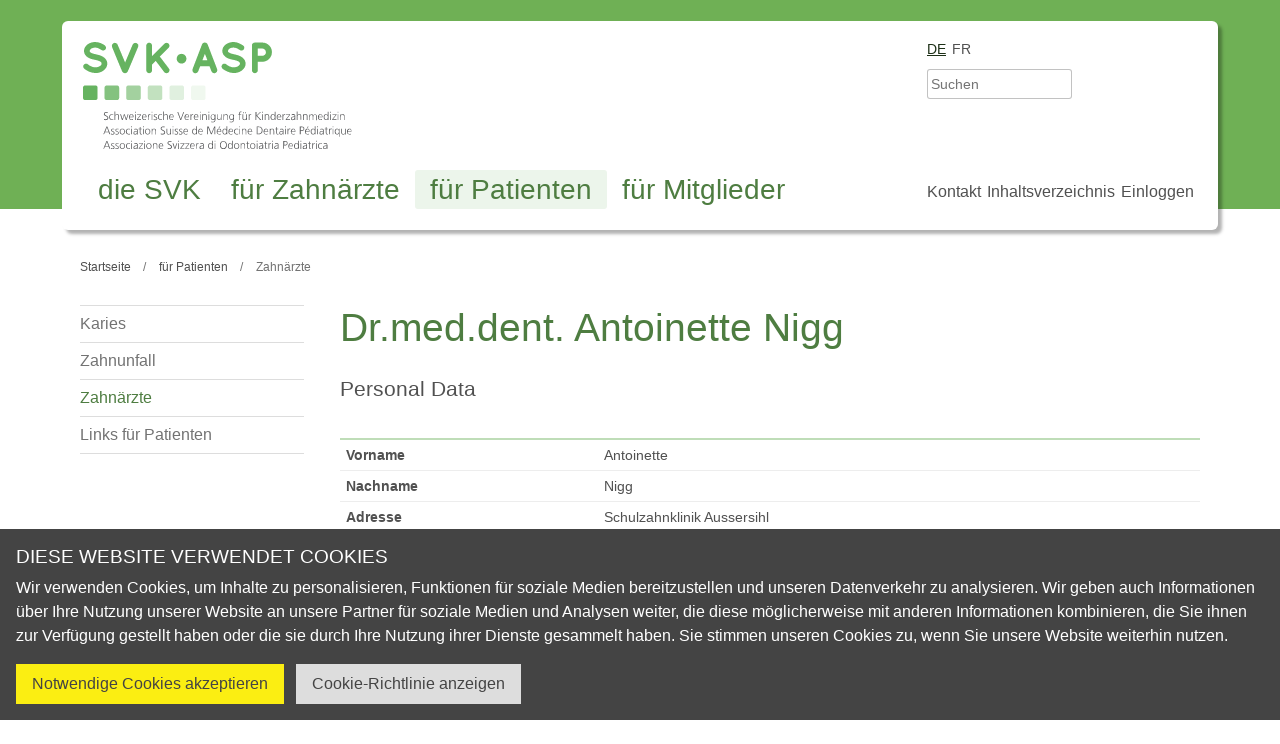

--- FILE ---
content_type: text/html; charset=utf-8
request_url: https://www.kinderzahn.ch/fuer-patienten/zahnaerzte-mit-weiterbildungsausweis-sso-in-kinderzahnmedizin/person/antoinette-nigg
body_size: 5707
content:
<!DOCTYPE html>
<html class="no-js" lang="de-CH"><head><base href="https://www.kinderzahn.ch/"><!--[if lte IE 6]><![endif]--> <meta charset="utf-8"><meta charset="utf-8"><meta content="width=device-width, initial-scale=1" name="viewport"><title>Antoinette Nigg - Schweizerische Vereinigung für Kinderzahnmedizin SVK/ASP</title><meta content="Silverstripe CMS" name="generator"><meta content="Die Schweizerische Vereinigung für Kinderzahnmedizin (SVK) ist eine Fachgesellschaft der Schweizerischen Zahnärzte-Gesellschaft SSO. " name="description"><link href="https://www.kinderzahn.ch/fuer-patienten/zahnaerzte-mit-weiterbildungsausweis-sso-in-kinderzahnmedizin" rel="canonical"><meta content="summary_large_image" name="twitter:card"><meta content="Antoinette Nigg - Schweizerische Vereinigung für Kinderzahnmedizin SVK/ASP" name="twitter:title"><meta content="Die Schweizerische Vereinigung für Kinderzahnmedizin (SVK) ist eine Fachgesellschaft der Schweizerischen Zahnärzte-Gesellschaft SSO. " name="twitter:description"><meta content="https://www.kinderzahn.ch/assets/Froehliche-Kinder__FocusFillWyIwLjAwIiwiMC4wMCIsMTIwMCw2NzVd.jpg" name="twitter:image"><meta content="article" property="og:type"><meta content="https://www.kinderzahn.ch/fuer-patienten/zahnaerzte-mit-weiterbildungsausweis-sso-in-kinderzahnmedizin" property="og:url"><meta content="Antoinette Nigg - Schweizerische Vereinigung für Kinderzahnmedizin SVK/ASP" property="og:title"><meta content="Die Schweizerische Vereinigung für Kinderzahnmedizin (SVK) ist eine Fachgesellschaft der Schweizerischen Zahnärzte-Gesellschaft SSO. " property="og:description"><meta content="de_CH" property="og:locale"><meta content="Schweizerische Vereinigung für Kinderzahnmedizin SVK/ASP" property="og:site_name"><meta content="https://www.kinderzahn.ch/assets/Froehliche-Kinder__FocusFillWyIwLjAwIiwiMC4wMCIsMTIwMCw2MzBd.jpg" property="og:image"><meta content="https://www.kinderzahn.ch/assets/Froehliche-Kinder__FocusFillWyIwLjAwIiwiMC4wMCIsMTIwMCw2MzBd.jpg" property="og:image:secure_url"><meta content="image/jpeg" property="og:image:type"><meta content="1200" property="og:image:width"><meta content="630" property="og:image:height"><meta content="Froehliche Kinder" property="og:image:alt"><meta content="2022-01-07T07:09:01+01:00" property="article:modification_time"><meta content="index, follow" name="robots"><link href="https://www.kinderzahn.ch/fuer-patienten/zahnaerzte-mit-weiterbildungsausweis-sso-in-kinderzahnmedizin" hreflang="de-ch" rel="alternate"><link href="https://www.pedodontie.ch/pour-patients/dentistes-avec-certificat-sso-de-formation-en-medecine-dentaire-pediatrique" hreflang="fr-ch" rel="alternate"><meta content="width=device-width, initial-scale=1.0" name="viewport"><link href="/apple-touch-icon.png" rel="apple-touch-icon" sizes="180x180"><link href="/favicon-32x32.png" rel="icon" sizes="32x32" type="image/png"><link href="/favicon-16x16.png" rel="icon" sizes="16x16" type="image/png"><link href="/site.webmanifest" rel="manifest"><link color="#6bb868" href="/safari-pinned-tab.svg" rel="mask-icon"><meta content="#6bb868" name="msapplication-TileColor"><meta content="#6bb868" name="theme-color"><script>document.getElementsByTagName('html')[0].className = document.getElementsByTagName('html')[0].className.replace('no-js','js');</script> <!--[if IE]><script>var isIE = true;</script><![endif]--> <script>/* loadJS: load a JS file asynchronously. [c]2014 @scottjehl, Filament Group, Inc. (Based on http://goo.gl/REQGQ by Paul Irish). Licensed MIT */
        (function( w ){var loadJS = function( src, cb, ordered ){"use strict";var tmp;var ref = w.document.getElementsByTagName( "script" )[ 0 ];var script = w.document.createElement( "script" );if (typeof(cb) === 'boolean') {tmp = ordered;ordered = cb;cb = tmp;}script.src = src;script.async = !ordered;ref.parentNode.insertBefore( script, ref );if (cb && typeof(cb) === "function") {script.onload = cb;}return script;};if( typeof module !== "undefined" ){module.exports = loadJS;}else {w.loadJS = loadJS;}}( typeof global !== "undefined" ? global : window ));
        // basic check for html5/picture and IE
        if (!!window.HTMLPictureElement == false || typeof(isIE) !== 'undefined') {
            loadJS("/assets/_combinedfiles/legacy-c2b490accd16aae512e3e4bc828619f4.js", true);
        }</script><!-- Matomo --><link href="//matomo.thoma.info" rel="preconnect"><script>var _paq = window._paq = window._paq || [];
            /* tracker methods like "setCustomDimension" should be called before "trackPageView" */
            _paq.push(["setDocumentTitle", document.domain + "/" + document.title]);
            _paq.push(["setCookieDomain", "*.www.kinderzahn.ch"]);
            _paq.push(["setDomains", ["*.www.kinderzahn.ch","*.www.pedodontie.ch"]]);
            _paq.push(["enableCrossDomainLinking"]);
            _paq.push(["setDoNotTrack", true]);
            _paq.push(["disableCookies"]);
            _paq.push(['trackPageView']);
            _paq.push(['enableLinkTracking']);
            (function() {
                var u="//matomo.thoma.info/";
                _paq.push(['setTrackerUrl', u+'matomo.php']);
                _paq.push(['setSiteId', '1']);
                var d=document, g=d.createElement('script'), s=d.getElementsByTagName('script')[0];
                g.async=true; g.src=u+'matomo.js'; s.parentNode.insertBefore(g,s);
            })();</script><noscript><img alt="" height="1" src="//matomo.thoma.info/matomo.php?idsite=1&amp;rec=1" style="border:0;position:absolute;top:-1000px;left:-1000px;" width="1"></noscript><!-- End Matomo Code --><link href="/assets/_combinedfiles/app-65f455c42bb67005c5912963b6f90509.css" media="all" rel="stylesheet"><link href="/assets/_combinedfiles/app-above-480-8468aee36f763f73520f8f7b28f19b5e.css" media="screen and (min-width:480px)" rel="stylesheet"><link href="/assets/_combinedfiles/cookieconsent-1673b3daee21406a3bb1827290a32590.css" rel="stylesheet"></head> <body class="Body Body--fuer-patienten Body--fuer-patienten--zahnaerzte-mit-weiterbildungsausweis-sso-in-kinderzahnmedizin action-person class-page class-teampage logged-out" id="page-fuer-patienten-zahnaerzte-mit-weiterbildungsausweis-sso-in-kinderzahnmedizin"><div class="l-Site"><header class="l-Site__masthead" role="banner"><div aria-labelledby="cookieconsent-title" class="CookieConsent" data-cookie="CookieConsent" data-expiry="60" id="CookieConsent" role="dialog"><div class="CookieConsent__hd"><h2 class="CookieConsent__title" id="cookieconsent-title">Diese Website verwendet Cookies</h2></div> <div class="CookieConsent__bd"><div class="CookieConsent__content"><p>Wir verwenden Cookies, um Inhalte zu personalisieren, Funktionen für soziale Medien bereitzustellen und unseren Datenverkehr zu analysieren. Wir geben auch Informationen über Ihre Nutzung unserer Website an unsere Partner für soziale Medien und Analysen weiter, die diese möglicherweise mit anderen Informationen kombinieren, die Sie ihnen zur Verfügung gestellt haben oder die sie durch Ihre Nutzung ihrer Dienste gesammelt haben. Sie stimmen unseren Cookies zu, wenn Sie unsere Website weiterhin nutzen.</p></div></div> <div class="CookieConsent__ft"><a class="CookieConsent__button CookieConsent__button--highlight js-cookie-consent-button" data-cookie-groups="Necessary" href="/fuer-patienten/zahnaerzte-mit-weiterbildungsausweis-sso-in-kinderzahnmedizin/acceptNecessaryCookies" rel="nofollow"> Notwendige Cookies akzeptieren </a> <a class="CookieConsent__button js-cookie-info-button" href="/service-seiten/cookie-richtlinie" rel="nofollow"> Cookie-Richtlinie anzeigen </a></div></div> <script>const popup = document.getElementById('CookieConsent');
        if (typeof(popup) != 'undefined' && popup != null) {
            const cookieName = popup.getAttribute('data-cookie');
            const cookieExpiry = popup.getAttribute('data-expiry');
            const additionalHostLinks = popup.getAttribute('data-additional-host-links');
            if (document.cookie.match(new RegExp('(^| )' + cookieName + '=([^;]+)'))) {
                popup.style.display = 'none';
            }
            document.addEventListener('DOMContentLoaded', function() {
                const buttons = document.querySelectorAll('.js-cookie-consent-button');
                if (buttons.length > 0) {
                    Array.prototype.forEach.call(buttons, function (button) {
                        button.addEventListener('click', function (e) {
                            e.preventDefault();
                            const xhr = new XMLHttpRequest();
                            xhr.open('GET', this.href);
                            xhr.setRequestHeader('x-requested-with', 'XMLHttpRequest');
                            xhr.send();
                            const d = new Date;
                            d.setTime(d.getTime() + 24*60*60*1000*cookieExpiry);
                            const cookieGroups = this.getAttribute('data-cookie-groups');
                            document.cookie = cookieName + "=" + cookieGroups + ";path=/;expires=" + d.toGMTString();
                            if (typeof(additionalHostLinks) != 'undefined' && additionalHostLinks != null) {
                                additionalHostLinks.split(',').forEach(function (url) {
                                    let img = document.createElement("img");
                                    img.src = url + cookieGroups;
                                    img.width = 1;
                                    img.height = 1;
                                    img.alt = "";
                                    img.className = "CookieConsent__host-image";
                                    document.body.appendChild(img);
                                });
                            }
                            const event = new CustomEvent("updateCookieConsent", {
                                detail: {
                                    groups: cookieGroups.split(',')
                                }
                            });
                            document.dispatchEvent(event);
                            popup.style.display = 'none';
                        });
                    });
                }
            });
        }</script> <div class="l-Site__skipLinks"><ul class="SkipLinks"><li class="SkipLinks__item"><a class="SkipLinks__link" href="/" rel="nofollow">Startseite</a></li> <li class="SkipLinks__item"><a class="SkipLinks__link" href="/fuer-patienten/zahnaerzte-mit-weiterbildungsausweis-sso-in-kinderzahnmedizin/person/antoinette-nigg#nav" id="skip-to-nav" rel="nofollow">Zur Navigation springen</a></li> <li class="SkipLinks__item"><a class="SkipLinks__link" href="/fuer-patienten/zahnaerzte-mit-weiterbildungsausweis-sso-in-kinderzahnmedizin/person/antoinette-nigg#content" rel="nofollow">Zum Inhalt springen</a></li> <li class="SkipLinks__item"><a class="SkipLinks__link" href="/service-seiten/inhaltsverzeichnis" rel="nofollow">Inhaltsverzeichnis</a></li></ul></div> <div class="l-Site__warnings"><div class="Warnings u-site-pad"><div class="u-site-container"><div class="Warnings__warning Warnings__warning--nojs"><h6 class="Warnings__title">JavaScript ist deaktiviert.</h6> <p class="Warnings__help">Bitte aktivieren Sie JavaScript in Ihrem Browser um die volle Funktionalität unserer Webseite zu nutzen.</p></div> <div class="Warnings__warning Warnings__warning--ie"><h6 class="Warnings__title">Bitte aktualisieren Sie Ihren Browser.</h6> <p class="Warnings__help">Die Benutzung unserer Website könnte beeinträchtigt werden da Sie einen veralteten Browser verwenden. Bitte besuchen Sie <a href="http://www.microsoft.com/windows/ie/" target="_blank">Microsoft</a> um Ihren Browser auf Microsoft Edge zu aktualisieren.</p></div></div></div></div> <div class="Masthead"><div class="Masthead__body"><div class="Masthead__container"><div class="Masthead__logo"><span class="o-Icon"><a aria-label class="o-Icon__link" href="/"><img alt="Schweizerische Vereinigung für Kinderzahnmedizin SVK/ASP" class="o-Icon__img" height="107" src="/_resources/themes/svk/dist/svgs/logo.svg" width="270"></a></span></div> <div class="Masthead__tools"><div class="Masthead__tool Masthead__tool--locales"><ul class="MastheadMenu MastheadMenu--locales"><li class="MastheadMenu__item MastheadMenu__item--current"><a class="MastheadMenu__link MastheadMenu__link--current" href="/fuer-patienten/zahnaerzte-mit-weiterbildungsausweis-sso-in-kinderzahnmedizin" hreflang="de-ch" rel="alternate">de</a></li> <li class="MastheadMenu__item MastheadMenu__item--link"><a class="MastheadMenu__link MastheadMenu__link--link" href="https://www.pedodontie.ch/pour-patients/dentistes-avec-certificat-sso-de-formation-en-medecine-dentaire-pediatrique" hreflang="fr-ch" rel="alternate">fr</a></li></ul></div> <div class="Masthead__tool Masthead__tool--search"><div class="SherlockForm"><form action="/fuer-patienten/zahnaerzte-mit-weiterbildungsausweis-sso-in-kinderzahnmedizin/SherlockForm" class="Masthead__searchForm js-no-validation s-Form" enctype="application/x-www-form-urlencoded" id="SherlockForm_SherlockForm" method="GET"><p class="SherlockForm__message message" style="display: none"></p> <label class="SherlockForm__label left" for="SherlockForm_SherlockForm_Phrase">Search:</label> <div class="SherlockForm__field"><input class="SherlockForm__input SherlockForm__input--phrase is-optional text" id="SherlockForm_SherlockForm_Phrase" name="Phrase" placeholder="Suchen" type="search"> <button class="Button SherlockForm__action SherlockForm__action--submit action is-optional" id="SherlockForm_SherlockForm_action_doSearch" name="action_doSearch" type="submit" value="Search"><span>Search</span></button></div> <div class="SherlockForm__hidden u-visuallyhidden"><input class="hidden is-optional" id="SherlockForm_SherlockForm_SourcePageID" name="SourcePageID" type="hidden" value="40"></div></form></div></div> <div class="Masthead__tool Masthead__tool--helpers"><ul class="MastheadMenu MastheadMenu--helpers"><li class="MastheadMenu__item"><a class="MastheadMenu__link" data-superlinker-type="sitetree" href="/service-seiten/kontakt">Kontakt</a></li> <li class="MastheadMenu__item"><a class="MastheadMenu__link" data-superlinker-type="sitetree" href="/service-seiten/inhaltsverzeichnis">Inhaltsverzeichnis</a></li> <li class="MastheadMenu__item"><a class="MastheadMenu__link" href="/Security/login?BackURL=/fuer-patienten/zahnaerzte-mit-weiterbildungsausweis-sso-in-kinderzahnmedizin" rel="nofollow"> Einloggen </a></li></ul></div></div> <div class="Masthead__nav"><nav aria-label="Hauptmenu" class="MainMenu" id="nav" role="navigation" tabindex="-1"><ul class="MainMenu__items"><li class="MainMenu__item MainMenu__item--link"><a class="MainMenu__link MainMenu__link--link" data-superlinker-type="sitetree" href="/die-svk/portrait">die SVK</a> <div class="MainMenu__submenu"><ul class="MainMenu__subs"><li class="MainMenu__sub MainMenu__sub--link"><a class="MainMenu__subLink MainMenu__subLink--link" href="/die-svk/portrait">Portrait</a></li> <li class="MainMenu__sub MainMenu__sub--link"><a class="MainMenu__subLink MainMenu__subLink--link" href="/die-svk/mitgliederliste">Mitgliederliste</a></li> <li class="MainMenu__sub MainMenu__sub--link"><a class="MainMenu__subLink MainMenu__subLink--link" href="/die-svk/vorstand">Vorstand</a></li> <li class="MainMenu__sub MainMenu__sub--link"><a class="MainMenu__subLink MainMenu__subLink--link" href="/die-svk/sekretariat">Sekretariat</a></li> <li class="MainMenu__sub MainMenu__sub--link"><a class="MainMenu__subLink MainMenu__subLink--link" href="/die-svk/fachkommission">Fachkommission</a></li> <li class="MainMenu__sub MainMenu__sub--link"><a class="MainMenu__subLink MainMenu__subLink--link" href="/die-svk/beitreten">Beitreten</a></li> <li class="MainMenu__sub MainMenu__sub--link"><a class="MainMenu__subLink MainMenu__subLink--link" href="/die-svk/statuten">Statuten</a></li></ul></div></li> <li class="MainMenu__item MainMenu__item--link"><a class="MainMenu__link MainMenu__link--link" data-superlinker-type="sitetree" href="/fuer-zahnaerzte/aktuelles">für Zahnärzte</a> <div class="MainMenu__submenu"><ul class="MainMenu__subs"><li class="MainMenu__sub MainMenu__sub--link"><a class="MainMenu__subLink MainMenu__subLink--link" href="/fuer-zahnaerzte/aktuelles">Aktuelles</a></li> <li class="MainMenu__sub MainMenu__sub--link"><a class="MainMenu__subLink MainMenu__subLink--link" href="/fuer-zahnaerzte/veranstaltungen-und-termine">Veranstaltungen und Termine</a></li> <li class="MainMenu__sub MainMenu__sub--link"><a class="MainMenu__subLink MainMenu__subLink--link" href="/fuer-zahnaerzte/weiter-und-fortbildung">Weiter- und Fortbildung</a></li> <li class="MainMenu__sub MainMenu__sub--link"><a class="MainMenu__subLink MainMenu__subLink--link" href="/fuer-zahnaerzte/svk-asp-award">SVK/ASP Award</a></li> <li class="MainMenu__sub MainMenu__sub--link"><a class="MainMenu__subLink MainMenu__subLink--link" href="/fuer-zahnaerzte/svk-poster-award">SVK Poster-Award</a></li> <li class="MainMenu__sub MainMenu__sub--link"><a class="MainMenu__subLink MainMenu__subLink--link" href="/fuer-zahnaerzte/links-fuer-zahnaerzte">Links für Zahnärzte</a></li> <li class="MainMenu__sub MainMenu__sub--link"><a class="MainMenu__subLink MainMenu__subLink--link" href="/fuer-zahnaerzte/bilder-galerien">Bilder-Galerien</a></li></ul></div></li> <li class="MainMenu__item MainMenu__item--section"><a class="MainMenu__link MainMenu__link--section" data-superlinker-type="sitetree" href="/fuer-patienten/karies">für Patienten</a> <div class="MainMenu__submenu"><ul class="MainMenu__subs"><li class="MainMenu__sub MainMenu__sub--link"><a class="MainMenu__subLink MainMenu__subLink--link" href="/fuer-patienten/karies">Karies</a></li> <li class="MainMenu__sub MainMenu__sub--link"><a class="MainMenu__subLink MainMenu__subLink--link" href="/fuer-patienten/zahnunfall">Zahnunfall</a></li> <li class="MainMenu__sub MainMenu__sub--current"><a aria-current="page" class="MainMenu__subLink MainMenu__subLink--current" href="/fuer-patienten/zahnaerzte-mit-weiterbildungsausweis-sso-in-kinderzahnmedizin">Zahnärzte mit Weiterbildungsausweis SSO in Kinderzahnmedizin</a></li> <li class="MainMenu__sub MainMenu__sub--link"><a class="MainMenu__subLink MainMenu__subLink--link" href="/fuer-patienten/links-fuer-patienten">Links für Patienten</a></li></ul></div></li> <li class="MainMenu__item MainMenu__item--link"><a class="MainMenu__link MainMenu__link--link" data-superlinker-type="sitetree" href="/fuer-mitglieder/mitglieder-news">für Mitglieder</a></li></ul></nav></div></div></div></div></header> <main class="l-Site__body" id="content" role="main" tabindex="-1"><div class="l-Page l-Site__page u-site-pad"><div class="l-Page__container u-site-container"><div class="l-Page__crumbs"><nav aria-label="Breadcrumb" class="Breadcrumbs"><ol class="Breadcrumbs__crumbs" itemscope itemtype="http://schema.org/BreadcrumbList"><li class="Breadcrumbs__crumb" itemprop="itemListElement" itemscope itemtype="http://schema.org/ListItem"><a class="Breadcrumbs__link" href="/" itemprop="item" itemtype="http://schema.org/Thing"><span class="Breadcrumbs__label" itemprop="name">Startseite</span></a> <meta content="1" itemprop="position"></li> <li class="Breadcrumbs__crumb" itemprop="itemListElement" itemscope itemtype="http://schema.org/ListItem"><a class="Breadcrumbs__link" href="/fuer-patienten/karies" itemprop="item" itemtype="http://schema.org/Thing"><span class="Breadcrumbs__label" itemprop="name">für Patienten</span></a> <meta content="2" itemprop="position"></li> <li class="Breadcrumbs__crumb" itemprop="itemListElement" itemscope itemtype="http://schema.org/ListItem"><a class="Breadcrumbs__link" href="/fuer-patienten/zahnaerzte-mit-weiterbildungsausweis-sso-in-kinderzahnmedizin" itemprop="item" itemtype="http://schema.org/Thing"><span class="Breadcrumbs__label" itemprop="name">Zahnärzte</span></a> <meta content="3" itemprop="position"></li></ol></nav></div> <div class="l-Page__main l-Page__main--sidebar"><div class="l-Page__primary"><div class="l-Page__body"><div class="l-Page__hd"><h1 class="l-Page__title">Dr.med.dent. Antoinette Nigg</h1></div> <div class="l-Page__component"><h3 class="l-Page__subtitle">Personal Data</h3> <div class="MetaTable"><dl class="MetaTable__data"><dt class="MetaTable__key">Vorname</dt> <dd class="MetaTable__value">Antoinette</dd> <dt class="MetaTable__key">Nachname</dt> <dd class="MetaTable__value">Nigg</dd> <dt class="MetaTable__key">Adresse</dt> <dd class="MetaTable__value"> Schulzahnklinik Aussersihl<br> Feldstrasse 75<br> 8004 Zürich </dd> <dt class="MetaTable__key">Telefon</dt> <dd class="MetaTable__value">044 413 42 42</dd> <dt class="MetaTable__key">Fax</dt> <dd class="MetaTable__value">044 413 42 50</dd> <dt class="MetaTable__key">E-Mail</dt> <dd class="MetaTable__value"><a class="MetaTable__link" href="#" rel="nofollow" data-eo="nagbvarggr.avtt#tzk#pu" title="E-Mail wird nur angezeigt wenn Javascript aktiviert ist." data-eo-text="true">[E-Mail versteckt]</a></dd> <dt class="MetaTable__key">Webseite</dt> <dd class="MetaTable__value"><a class="MetaTable__link" href="https://www.stadt-zuerich.ch/schulzahnklinik">https://www.stadt-zuerich.ch/schulzahnklinik</a></dd> <dt class="MetaTable__key">&nbsp;</dt> <dd class="MetaTable__value"><a class="MetaTable__link" href="/service-seiten/kontakt/recipient/4986/0321c93c1444aaba928f3695ea46893d" rel="nofollow"> Dr.med.dent. Antoinette Nigg kontaktieren </a></dd></dl></div></div></div></div> <div class="l-Page__sidebar"><div class="Sidebar"><div class="Sidebar__component"><div class="SidebarMenu"><ul class="SidebarMenu__items"><li class="SidebarMenu__item SidebarMenu__item--link"><a class="SidebarMenu__link SidebarMenu__link--link" href="/fuer-patienten/karies">Karies</a></li> <li class="SidebarMenu__item SidebarMenu__item--link"><a class="SidebarMenu__link SidebarMenu__link--link" href="/fuer-patienten/zahnunfall">Zahnunfall</a></li> <li class="SidebarMenu__item SidebarMenu__item--current"><a aria-current="page" class="SidebarMenu__link SidebarMenu__link--current" href="/fuer-patienten/zahnaerzte-mit-weiterbildungsausweis-sso-in-kinderzahnmedizin">Zahnärzte</a></li> <li class="SidebarMenu__item SidebarMenu__item--link"><a class="SidebarMenu__link SidebarMenu__link--link" href="/fuer-patienten/links-fuer-patienten">Links für Patienten</a></li></ul></div></div></div></div></div></div></div></main> <footer class="l-Site__footer" role="contentinfo"><div class="Footer u-site-pad"><div class="Footer__container u-site-container"><p class="Footer__component Footer__copyright">© 2026 Schweizerische Vereinigung für Kinderzahnmedizin SVK/ASP</p> <div class="Footer__component Footer__menu"><ul class="Footer__menu"><li class="Footer__menuItem"><a class="Footer__menuLink" data-superlinker-type="sitetree" href="/service-seiten/rechtliche-hinweise">Rechtliche Hinweise</a></li> <li class="Footer__menuItem"><a class="Footer__menuLink" data-superlinker-type="sitetree" href="/service-seiten/cookie-richtlinie">Cookie-Richtlinie</a></li></ul></div> <p class="Footer__byline Footer__component"><a href="https://www.innoweb.com.au" rel="noopener" target="_blank">Website by Innoweb</a></p></div></div></footer></div> <script defer src="/assets/_combinedfiles/app-9acaf51140d184daa54735d0172ce5e0.js"></script></body></html>


--- FILE ---
content_type: text/css
request_url: https://www.kinderzahn.ch/assets/_combinedfiles/app-65f455c42bb67005c5912963b6f90509.css
body_size: 10924
content:
/*! normalize.css v8.0.1 | MIT License | github.com/necolas/normalize.css */button,hr,input{overflow:visible}a,legend{color:inherit}progress,sub,sup{vertical-align:baseline}a[name],sub,sup{position:relative}[hidden],input[type=hidden],template{display:none}.Button,img{vertical-align:middle}.o-Icon,.o-Icon__link{height:100%}.Button__icon~.Button__label,.Button__label~.Button__icon{margin-left:.5625rem}.Button.is-loading,.Button[disabled]{opacity:.75;cursor:not-allowed}.Breadcrumbs__link,a{text-decoration:none}.Button--text:active,.Button--text:focus,.Button--text:hover,abbr[title]{text-decoration:underline}.DataTable table td,.DataTable table th,select[multiple] option{padding:.375rem}.FAQ__Question,ol,ul{list-style:none}.s-cmsContent ol,.s-cmsContent ul{margin-left:1.875rem;list-style-position:outside}.s-Form .field.readonly span.readonly,input[type=date]:not([disabled]),input[type=date]:not([readonly]),input[type=date][disabled],input[type=date][readonly],input[type=datetime-local]:not([disabled]),input[type=datetime-local]:not([readonly]),input[type=datetime-local][disabled],input[type=datetime-local][readonly],input[type=email]:not([disabled]),input[type=email]:not([readonly]),input[type=email][disabled],input[type=email][readonly],input[type=month]:not([disabled]),input[type=month]:not([readonly]),input[type=month][disabled],input[type=month][readonly],input[type=number]:not([disabled]),input[type=number]:not([readonly]),input[type=number][disabled],input[type=number][readonly],input[type=password]:not([disabled]),input[type=password]:not([readonly]),input[type=password][disabled],input[type=password][readonly],input[type=search]:not([disabled]),input[type=search]:not([readonly]),input[type=search][disabled],input[type=search][readonly],input[type=tel]:not([disabled]),input[type=tel]:not([readonly]),input[type=tel][disabled],input[type=tel][readonly],input[type=text]:not([disabled]),input[type=text]:not([readonly]),input[type=text][disabled],input[type=text][readonly],input[type=time]:not([disabled]),input[type=time]:not([readonly]),input[type=time][disabled],input[type=time][readonly],input[type=url]:not([disabled]),input[type=url]:not([readonly]),input[type=url][disabled],input[type=url][readonly],input[type=week]:not([disabled]),input[type=week]:not([readonly]),input[type=week][disabled],input[type=week][readonly],select[multiple],textarea:not([disabled]),textarea:not([readonly]),textarea[disabled],textarea[readonly]{background-image:none;box-shadow:none}.Button.is-loading,.Button[disabled],.s-UserForm .userform-progress>nav .step-buttons .step-button-wrapper .step-button-jump[disabled],input[type=checkbox]:not(:only-child)[disabled]+label,input[type=date][disabled],input[type=datetime-local][disabled],input[type=email][disabled],input[type=month][disabled],input[type=number][disabled],input[type=password][disabled],input[type=radio]:not(:only-child)[disabled]+label,input[type=search][disabled],input[type=tel][disabled],input[type=text][disabled],input[type=time][disabled],input[type=url][disabled],input[type=week][disabled],select:not([multiple])[disabled],textarea[disabled]{cursor:not-allowed}details,main{display:block}h1{font-size:2em}hr{box-sizing:content-box;height:0}.Button.is-loading:after,html,legend{box-sizing:border-box}code,kbd,pre,samp{font-family:monospace,monospace;font-size:1em}a{background-color:rgba(0,0,0,0);cursor:pointer}abbr[title]{border-bottom:none;-webkit-text-decoration:underline dotted;text-decoration:underline dotted}b,strong{font-weight:bolder}small{font-size:80%}sub,sup{font-size:75%;line-height:0}body,html{font-size:100%}sub{bottom:-.25em}sup{top:-.5em}button,input,optgroup,select,textarea{font-family:inherit;font-size:100%;line-height:1.15;margin:0}button,select{text-transform:none}[type=button],[type=reset],[type=submit],button{-webkit-appearance:button}[type=button]::-moz-focus-inner,[type=reset]::-moz-focus-inner,[type=submit]::-moz-focus-inner,button::-moz-focus-inner{border-style:none;padding:0}[type=button]:-moz-focusring,[type=reset]:-moz-focusring,[type=submit]:-moz-focusring,button:-moz-focusring{outline:ButtonText dotted 1px}legend{display:table;max-width:100%;padding:0;white-space:normal}[type=checkbox],[type=radio]{box-sizing:border-box;padding:0}[type=number]::-webkit-inner-spin-button,[type=number]::-webkit-outer-spin-button{height:auto}[type=search]{-webkit-appearance:textfield;outline-offset:-2px}[type=search]::-webkit-search-decoration{-webkit-appearance:none}::-webkit-file-upload-button{-webkit-appearance:button;font:inherit}body,html{line-height:1.5}summary{display:list-item}html{-webkit-text-size-adjust:100%;scroll-behavior:smooth;overflow-y:scroll}*,:after,:before{box-sizing:inherit}a[name]{display:block;width:0;height:0}a[name]:focus:after,a[name]:hover:after{position:absolute;top:.75rem;left:0;content:attr(aria-label);display:block;white-space:nowrap;line-height:1em;color:#00f;background:#fff;border:.0625rem solid #00f;padding:.1875rem}a object,a svg{pointer-events:none}a [tabindex="-1"]:focus{outline:0!important}blockquote,dd,div,dl,dt,figure,form,h1,h2,h3,h4,h5,h6,li,ol,p,pre,table,td,th,ul{margin:0;padding:0}body{font-style:normal;font-weight:400;font-family:Helvetica,Tahoma,Verdana,Arial,"Lucida Sans",sans-serif;color:#515151;background-color:#fff;cursor:auto;margin:0;padding:0;text-align:start}@supports not (text-align:start){body{text-align:left}}body.has-modal-open{overflow:hidden}button,input,select,textarea{font-family:inherit;font-size:inherit;line-height:inherit}input[type=date],input[type=datetime-local],input[type=email],input[type=month],input[type=number],input[type=password],input[type=search],input[type=tel],input[type=text],input[type=time],input[type=url],input[type=week]{-webkit-appearance:none;-moz-appearance:none;appearance:none;border-radius:0;display:block;line-height:calc(1.5rem - .125rem);width:100%;border:.0625rem solid rgba(81,81,81,.35);padding:.5625rem .75rem}select:not([multiple]),select[multiple]{border-radius:0;width:100%;display:block}input[type=date]:focus,input[type=datetime-local]:focus,input[type=email]:focus,input[type=month]:focus,input[type=number]:focus,input[type=password]:focus,input[type=search]:focus,input[type=tel]:focus,input[type=text]:focus,input[type=time]:focus,input[type=url]:focus,input[type=week]:focus,select:not([multiple]):focus,textarea:focus{outline:0;border-color:rgba(81,81,81,.85)}select:not([multiple]){-webkit-appearance:none;-moz-appearance:none;appearance:none;line-height:calc(1.5rem - .125rem);border:.0625rem solid rgba(81,81,81,.35);padding:.5625rem 2.625rem .5625rem .75rem}select:not([multiple]):not([disabled]),select:not([multiple]):not([readonly]){box-shadow:none;background:url(/_resources/themes/svk/dist/svgs/forms/caret-down.svg) right .75rem center/1.125rem no-repeat #fff}select:not([multiple])[disabled],select:not([multiple])[readonly]{box-shadow:none;background:url(/_resources/themes/svk/dist/svgs/forms/caret-down.svg) right .75rem center no-repeat rgba(0,0,0,0);background-size:1.125rem}select:not([multiple]):-moz-focusring{color:transparent;text-shadow:0 0 0 #000}.o-Icon__link,.o-Icon__link:active,.o-Icon__link:focus,.o-Icon__link:hover,input[type=checkbox]:not(:only-child):not([disabled])+label:after,input[type=checkbox]:not(:only-child):not([disabled])+label:before,input[type=checkbox]:not(:only-child):not([disabled]):checked+label:after,input[type=checkbox]:not(:only-child):not([readonly])+label:after,input[type=checkbox]:not(:only-child):not([readonly])+label:before,input[type=checkbox]:not(:only-child):not([readonly]):checked+label:after,input[type=radio]:not(:only-child):not([disabled])+label:after,input[type=radio]:not(:only-child):not([disabled])+label:before,input[type=radio]:not(:only-child):not([disabled]):checked+label:after,input[type=radio]:not(:only-child):not([readonly])+label:after,input[type=radio]:not(:only-child):not([readonly])+label:before,input[type=radio]:not(:only-child):not([readonly]):checked+label:after{color:inherit}select:not([multiple])::-ms-expand{display:none}select[multiple]{border:.0625rem solid rgba(81,81,81,.35)}select::-ms-expand{visibility:hidden}textarea{overflow:auto;-webkit-appearance:none;-moz-appearance:none;appearance:none;border-radius:0;display:block;width:100%;padding:.75rem;height:auto;min-height:2.625rem;resize:vertical;border:.0625rem solid rgba(81,81,81,.35)}input[type=checkbox]:not(:only-child),input[type=radio]:not(:only-child){opacity:0;position:absolute;left:-6250rem;top:auto;width:.0625rem;height:.0625rem;overflow:hidden}input[type=checkbox]:not(:only-child):not([disabled]):not([readonly]):not(:checked)+label:hover:after,input[type=checkbox]:not(:only-child):not([disabled]):not([readonly]):not(:checked):focus+label:after,input[type=radio]:not(:only-child):not([disabled]):not([readonly]):not(:checked)+label:hover:after,input[type=radio]:not(:only-child):not([disabled]):not([readonly]):not(:checked):focus+label:after{opacity:.4}input[type=checkbox]:not(:only-child)+label,input[type=radio]:not(:only-child)+label{position:relative;display:block;padding-left:2.0625rem;cursor:pointer;margin-top:.375rem}input[type=checkbox]:not(:only-child)+label:after,input[type=checkbox]:not(:only-child)+label:before,input[type=radio]:not(:only-child)+label:after,input[type=radio]:not(:only-child)+label:before{position:absolute;content:"";transition:.1s}input[type=checkbox]:not(:only-child)+label:before,input[type=radio]:not(:only-child)+label:before{top:.125rem;left:.125rem;width:1.25rem;height:1.25rem;border:.0625rem solid currentColor}input[type=checkbox]:not(:only-child)+label:after,input[type=radio]:not(:only-child)+label:after{top:.4375rem;left:.4375rem;width:.625rem;height:.625rem;background-color:#6fb055;transform:scale(.7);opacity:0}input[type=checkbox]:not(:only-child):checked+label:after,input[type=radio]:not(:only-child):checked+label:after{opacity:1;transform:scale(1)}input[type=checkbox]:not(:only-child):focus+label:before,input[type=radio]:not(:only-child):focus+label:before{outline:currentColor dotted .0625rem;outline:-webkit-focus-ring-color auto .3125rem}input[type=radio]:not(:only-child)+label:after,input[type=radio]:not(:only-child)+label:before{border-radius:50%}fieldset{border:0;margin:0;padding:0}input[type=color],input[type=file],input[type=range]{display:block;width:100%}img{margin:0;padding:0;border:0;max-width:100%;height:auto;display:inline-block;-ms-interpolation-mode:bicubic}embed,iframe,object,video{display:block;max-width:100%;border:0}.o-Flex{margin-bottom:-3rem}.o-Flex__item{max-width:18.75rem;margin-left:auto;margin-right:auto;margin-bottom:3rem}.o-Grid{display:grid;grid-gap:1.125rem;justify-items:center;grid-template-columns:repeat(auto-fill,minmax(15.625rem,1fr))}.o-Grid.-cols-1{grid-template-columns:repeat(auto-fill,minmax(62.5rem,1fr))}@supports (width:min(62.5rem,100%)){.o-Grid.-cols-1{grid-template-columns:repeat(auto-fill,minmax(min(62.5rem,100%),1fr))}}.o-Grid.-cols-2{grid-template-columns:repeat(auto-fill,minmax(31.25rem,1fr))}@supports (width:min(31.25rem,100%)){.o-Grid.-cols-2{grid-template-columns:repeat(auto-fill,minmax(min(31.25rem,100%),1fr))}}.o-Grid.-cols-3{grid-template-columns:repeat(auto-fill,minmax(23.4375rem,1fr))}@supports (width:min(23.4375rem,100%)){.o-Grid.-cols-3{grid-template-columns:repeat(auto-fill,minmax(min(23.4375rem,100%),1fr))}}.o-Grid.-cols-4{grid-template-columns:repeat(auto-fill,minmax(15.625rem,1fr))}@supports (width:min(15.625rem,100%)){.o-Grid,.o-Grid.-cols-4{grid-template-columns:repeat(auto-fill,minmax(min(15.625rem,100%),1fr))}}.o-Grid.-tiles{grid-template-columns:repeat(auto-fill,minmax(8.75rem,1fr))}@supports (width:min(8.75rem,100%)){.o-Grid.-tiles{grid-template-columns:repeat(auto-fill,minmax(min(8.75rem,100%),1fr))}}@supports not (display:grid){.o-Grid{display:block;margin-bottom:-2.25rem}.o-Grid__cell{margin-bottom:2.25rem}@media all and (min-width:400px){.o-Grid.-cols-2::after,.o-Grid.-cols-3::after{clear:both;content:"";display:table}.o-Grid.-cols-2>.o-Grid__cell,.o-Grid.-cols-3>.o-Grid__cell{float:left;width:calc(50% - .5625rem);margin-right:1.125rem}}@media screen and (min-width:400px)and (-ms-high-contrast:active),(min-width:400px)and (-ms-high-contrast:none){.o-Grid.-cols-2>.o-Grid__cell,.o-Grid.-cols-3>.o-Grid__cell{width:calc(50% - .5625rem - .075rem)}}@media all and (min-width:400px)and (max-width:1023px){.o-Grid.-cols-2>.o-Grid__cell:nth-child(odd),.o-Grid.-cols-3>.o-Grid__cell:nth-child(odd){clear:both}.o-Grid.-cols-2>.o-Grid__cell:nth-child(even),.o-Grid.-cols-3>.o-Grid__cell:nth-child(even){margin-right:0}}@media all and (min-width:1024px){.o-Grid.-cols-2>.o-Grid__cell:nth-child(odd){clear:both}.o-Grid.-cols-2>.o-Grid__cell:nth-child(even){margin-right:0}.o-Grid.-cols-3>.o-Grid__cell{width:calc(33.3333333333% - .75rem);margin-right:1.125rem}.o-Grid.-cols-3>.o-Grid__cell:nth-child(3n){margin-right:0}.o-Grid.-cols-3>.o-Grid__cell:nth-child(3n+1){clear:both}}@media screen and (min-width:1024px)and (-ms-high-contrast:active),(min-width:1024px)and (-ms-high-contrast:none){.o-Grid.-cols-3>.o-Grid__cell{width:calc(33.3333333333% - .75rem - .075rem)}}}.Button,.o-Icon,.o-Icon__link{display:inline-block;position:relative}.o-Icon.-fill-width,.o-Icon.-fill-width .o-Icon__canvas,.o-Icon.-fill-width .o-Icon__img,.o-Icon.-fill-width .o-Icon__link,.o-Icon.-fill-width .o-Icon__svg{height:auto;width:100%}.o-Icon{width:auto}.o-Icon__canvas{display:none}.o-Icon__img,.o-Icon__svg{display:block;height:100%;width:auto}.o-Icon.-theme-current .o-Icon__fill,.o-Icon.-theme-current .o-Icon__svg,.o-Icon__fill{fill:currentColor}.o-Icon.-fill-width,.o-Icon.-fill-width .o-Icon__link{display:block}.o-List__item{background:url(/_resources/themes/svk/dist/images/dot.png) top left repeat-x rgba(0,0,0,0);padding-top:calc(1.5rem + .125rem);padding-bottom:1.5rem}.o-List__item:last-child{background:url(/_resources/themes/svk/dist/images/dot.png) top left repeat-x,url(/_resources/themes/svk/dist/images/dot.png) bottom left repeat-x rgba(0,0,0,0);padding-bottom:calc(1.5rem + .125rem)}.l-Page__crumbs{margin-top:1.125rem}.l-Page__crumbs:not(:last-child){margin-bottom:1.125rem}.l-Page__main{margin:1.6875rem auto 2.25rem}.l-Page__main--sidebar{max-width:none}.l-Page__sidebar{display:none}.l-Page__home{display:grid;grid-gap:2.25rem;grid-template-columns:none}@supports not (display:grid){@media all and (max-width:849px){.l-Page__column:not(:last-child){margin-bottom:1.3125rem}}@media all and (min-width:850px){.l-Page__home::after{clear:both;content:"";display:table}.l-Page__column:first-child{float:left;width:50%}.l-Page__column:last-child{float:right;width:49.9%;padding-left:1.3125rem}}}.Button--fileField .Button__label--filename,.Button--fileField.-has-file .Button__label--empty{display:none}.l-Page__subtitle,.l-Page__title:not(:last-child){margin-bottom:2.25rem}.l-Page__hd{position:relative}.l-Page__hd+.l-Page__subtitle,.l-Page__hd+.l-Page__title{padding-right:15.625rem}.l-Page__title{font-size:2.4375rem;font-weight:300;color:#4e7d41;line-height:1.2}.l-Page__block:last-child,.l-Page__component:last-child,.l-Page__section:last-child{margin-bottom:0}.l-Page__title:not(:last-child)+.l-Page__subtitle{margin-top:-1.5rem}.l-Page__block:first-child,.l-Page__component:first-child,.l-Page__section:first-child{margin-top:0}.l-Page__subtitle{font-size:1.3125rem;line-height:1.6875rem;font-weight:300}.l-Page__component{margin-top:1.5rem;margin-bottom:1.5rem}.l-Page__section{margin-top:3rem;margin-bottom:3rem}.l-Page__form{max-width:37.5rem}.l-Page__block{margin-top:2.25rem;margin-bottom:2.25rem}.l-Site{position:relative;overflow:hidden}.l-Site__body{background-color:#fff}.l-Site__body[tabindex="-1"]:focus{outline:0}.Button{box-shadow:inset 0 .0625rem 0 0 #fff;background:linear-gradient(to bottom,#ededed 5%,#ddd 100%);background-color:#ededed;border-radius:.1875rem;border:.0625rem solid #ddd;cursor:pointer;font-size:1rem;line-height:1.3125rem;font-weight:400;outline:transparent solid .125rem;text-shadow:.0625rem .0625rem 0 #fff;top:0;width:auto;display:inline-flex;align-items:center;justify-content:center;outline-offset:-.375rem;min-height:2.25rem;color:transparent;text-transform:inherit;padding:.375rem 1.125rem}.Button__icon,.Button__label{display:inline-block;vertical-align:middle}.Button:not(.is-loading){color:#515151}.Button:not([disabled]):not(.is-loading):not(.Button--text):active,.Button:not([disabled]):not(.is-loading):not(.Button--text):focus,.Button:not([disabled]):not(.is-loading):not(.Button--text):hover{background:linear-gradient(to top,#ededed 5%,#ddd 100%);background-color:#ddd}.Button:not([disabled]):not(.is-loading):not(.Button--text):active{top:.0625rem}.Button__icon{position:relative;height:1.25rem;width:auto;min-width:.0625rem}.Button__icon--lg{height:1.5rem;margin-top:-.125rem;margin-bottom:-.125rem}.Button__icon--xl{height:1.875rem}.Button--text{border:none;min-height:auto;text-transform:none;padding-left:0;padding-right:0}.Button--fileField,.Button--fill{display:block;display:flex;width:100%;min-width:0}.Button--fileField.-has-file{justify-content:start;text-transform:inherit;font-weight:inherit;font-family:inherit;text-align:left}.Button.-case-upper,.MastheadMenu--locales{text-transform:uppercase}.Button--fileField.-has-file .Button__label--filename{display:inline-block;max-width:100%;overflow:hidden;text-overflow:ellipsis;white-space:nowrap}.Button--fileField.-has-file .Button__icon,.Button.-toggle .Button__icon--close,.Button.-toggle.is-open .Button__icon--open{display:none}.Button.-toggle.is-open .Button__icon--close{display:inline-block}.Button.is-loading{background-color:#ddd}@keyframes spinner{to{transform:rotate(360deg)}}.Button.is-loading:after{position:absolute;top:50%;left:50%;margin-top:-.9375rem;margin-left:-.9375rem;width:1.875rem;height:1.875rem;content:"";border-radius:50%;border-top:.25rem solid transparent;border-right:.25rem solid transparent;animation:.8s linear infinite spinner}.Button.is-loading .Button__icon,.Button.is-loading .Button__label{visibility:hidden}.Button.-align-left{text-align:left;justify-content:flex-start}.Button.-align-right{text-align:right;justify-content:flex-end}.Button.-align-center{text-align:center;justify-content:center}.Button.-case-lower{text-transform:lowercase}.Button.-case-inherit{text-transform:inherit}.Button.-case-none{text-transform:none}.Button.-case-cap{text-transform:capitalize}.Breadcrumbs__crumbs{margin-left:-.375rem}.Breadcrumbs__crumb{display:inline-block;font-size:.75rem;line-height:.9375rem;color:#515151}.Breadcrumbs__crumb:after{content:"/";display:inline-block;padding-left:.1875rem;padding-right:.1875rem;color:#737373}.Breadcrumbs__crumb:last-child{color:#737373}.Breadcrumbs__crumb:last-child:after{content:none}.Breadcrumbs__link{display:inline-block;color:inherit}.Breadcrumbs__link:active,.Breadcrumbs__link:focus,.Breadcrumbs__link:hover{text-decoration:underline;color:#1d3017}.Breadcrumbs__link:focus{color:#1d3017}.Breadcrumbs__label{display:inline-block;text-decoration:inherit;padding:.1875rem .375rem}.ContentButton,.s-cmsContent a.ContentButton:not(.Button),a.ContentButton{background:#4e7d41;color:#fff;border:.125rem solid transparent;border-radius:.1875rem;cursor:pointer;font-size:1rem;line-height:1;font-weight:500;outline:transparent solid .125rem;padding:.5rem .75rem;display:inline-flex;align-items:center;justify-content:center;min-height:3rem;outline-offset:-.375rem}.ContentButton:focus:not(:focus-visible),.FAQ__Question:focus:not(:focus-visible),.s-cmsContent a.ContentButton:not(.Button):focus:not(:focus-visible),a.ContentButton:focus:not(:focus-visible){outline-color:transparent}.Card__bannerLink,.Card__media img,.Card__mediaLink{display:block}.ContentButton:before,.s-cmsContent a.ContentButton:not(.Button):before,a.ContentButton:before{content:"➝";display:inline-block;margin-right:.3em;font-size:1.6em;margin-top:-.1em}.Pagination__item:last-child,.s-Form .field.CompositeField.fieldgroup .fieldgroup-field:last-child,.s-Form .field.money .form__fieldgroup .fieldholder-small:last-child{margin-right:0}.s-Form>fieldset>h1:first-child,.s-Form>fieldset>h2:first-child,.s-Form>fieldset>h3:first-child,.s-Form>fieldset>h4:first-child,.s-Form>fieldset>h5:first-child,.s-Form>fieldset>h6:first-child,.s-Form>fieldset>legend:first-child,.s-cmsContent h1:first-child,.s-cmsContent h2:first-child,.s-cmsContent h3:first-child,.s-cmsContent h4:first-child,.s-cmsContent h5:first-child,.s-cmsContent h6:first-child{margin-top:0}.ContentButton:active,.ContentButton:focus,.ContentButton:focus-visible,.ContentButton:hover,.s-cmsContent a.ContentButton:not(.Button):active,.s-cmsContent a.ContentButton:not(.Button):focus,.s-cmsContent a.ContentButton:not(.Button):focus-visible,.s-cmsContent a.ContentButton:not(.Button):hover,a.ContentButton:active,a.ContentButton:focus,a.ContentButton:focus-visible,a.ContentButton:hover{background-color:#1d3017;color:#fff;text-decoration:none}.ChangePasswordToggle .showOnClick>a,.DataTable table td a,.DataTable table th a{text-decoration:none;padding-left:1.125rem;background:url(/_resources/themes/svk/dist/images/links.png) 0 -199px no-repeat rgba(0,0,0,0)}.Card__action:active,.Card__action:focus,.Card__action:hover,.Card__titleLink:active,.Card__titleLink:focus,.Card__titleLink:hover{text-decoration:underline;color:#1d3017}.ContentButton:focus,.s-cmsContent a.ContentButton:not(.Button):focus,a.ContentButton:focus{outline-color:currentColor}.ContentButton:focus-visible,.s-cmsContent a.ContentButton:not(.Button):focus-visible,a.ContentButton:focus-visible{outline-color:currentColor}.Card{overflow:hidden}.Card__media{float:left;width:7.5rem}.Card__media+.Card__content{margin-left:calc(7.5rem + 1.5rem)}.Card__media img{width:100%}.Card__title{font-size:1.3125rem;line-height:1.6875rem;font-weight:300}.Card__title:not(:last-child){margin-bottom:.75rem}.Card__titleLink{color:#4e7d41}.Card__titleLink:focus{color:#1d3017}.Card__metaList:not(:last-child){margin-bottom:.9375rem}.Card__metaItem{font-size:.875rem;line-height:1.125rem}.Card__metaItem:not(:last-child){margin-bottom:.375rem}.Card__banner:not(:last-child),.Card__summary:not(:last-child){margin-bottom:.75rem}.Card__banner img{display:block;width:100%}.CheckableFieldGroup .fieldgroup-field:not(:last-child),.CheckableFieldGroup__field:not(:last-child){margin-bottom:1.125rem}.Card__action{color:#4e7d41;font-style:italic;padding-left:1.125rem;background:url(/_resources/themes/svk/dist/images/links.png) 0 -197px no-repeat rgba(0,0,0,0)}.DataTable table tbody tr.even td,.FAQ__Question{background-color:#ecf5eb}.Card__action:focus{color:#1d3017}.Card__action--default{background-position:0 2px}.Card__action--email,.Card__action--external,.Card__action--phone,.Card__action[href^=http]{background-position:0 -247px}.Card__action--download{background-position:0 -297px}.Card__action[href*=".PDF"],.Card__action[href*=".pdf"]{background-position:0 -397px}.Card__action[href*=".DOC"],.Card__action[href*=".DOCM"],.Card__action[href*=".DOCX"],.Card__action[href*=".DOT"],.Card__action[href*=".DOTM"],.Card__action[href*=".DOTX"],.Card__action[href*=".doc"],.Card__action[href*=".docm"],.Card__action[href*=".docx"],.Card__action[href*=".dot"],.Card__action[href*=".dotm"],.Card__action[href*=".dotx"]{background-position:0 -447px}.Card__action[href*=".XLS"],.Card__action[href*=".XLSM"],.Card__action[href*=".XLSX"],.Card__action[href*=".XLT"],.Card__action[href*=".XLTM"],.Card__action[href*=".XLTX"],.Card__action[href*=".xls"],.Card__action[href*=".xlsm"],.Card__action[href*=".xlsx"],.Card__action[href*=".xlt"],.Card__action[href*=".xltm"],.Card__action[href*=".xltx"]{background-position:0 -497px}.Card__action[href*=".POT"],.Card__action[href*=".POTM"],.Card__action[href*=".POTX"],.Card__action[href*=".PPT"],.Card__action[href*=".PPTM"],.Card__action[href*=".PPTX"],.Card__action[href*=".pot"],.Card__action[href*=".potm"],.Card__action[href*=".potx"],.Card__action[href*=".ppt"],.Card__action[href*=".pptm"],.Card__action[href*=".pptx"]{background-position:0 -547px}.Card__action[href*=".BMP"],.Card__action[href*=".GIF"],.Card__action[href*=".JPG"],.Card__action[href*=".PNG"],.Card__action[href*=".TIFF"],.Card__action[href*=".bmp"],.Card__action[href*=".gif"],.Card__action[href*=".jpg"],.Card__action[href*=".png"],.Card__action[href*=".tiff"]{background-position:0 -597px}.Card__action[href*=".RAR"],.Card__action[href*=".ZIP"],.Card__action[href*=".rar"],.Card__action[href*=".zip"]{background-position:0 -647px}.ChangePasswordToggle .showOnClick:not(.is-open) .showOnClickContainer{display:none}.ChangePasswordToggle .showOnClick>a{color:#4e7d41;font-size:.875rem}.ChangePasswordToggle .showOnClick>a:active,.ChangePasswordToggle .showOnClick>a:hover{text-decoration:underline;color:#1d3017}.ChangePasswordToggle .showOnClick>a:focus{color:#1d3017}.ChangePasswordToggle .showOnClickContainer{margin-top:1.125rem}.CheckableFieldGroup{position:relative;display:flex;flex-wrap:wrap;align-items:stretch;width:100%}.CheckableFieldGroup__fields{flex:1 1 auto;width:1%;padding:.75rem;border-top:.0625rem solid #ecf5eb;border-right:.0625rem solid #ecf5eb;border-bottom:.0625rem solid #ecf5eb}.CheckableFieldGroup__checkbox{background:#ecf5eb;padding:.75rem}.CheckableFieldGroup .fieldgroup-field{width:100%}.DataTable table{font-size:.75rem;line-height:1.125rem;font-weight:400;text-align:left;width:100%;border-collapse:collapse;border-top:.125rem solid #bfddb8;border-bottom:.125rem solid #bfddb8}.DataTable table thead th{font-size:.8125rem;font-weight:700;border-bottom:.125rem solid #bfddb8}.DataTable table tbody tr{position:relative}.DataTable table tbody tr:hover td{background-color:#dcecd9}.DataTable table tbody td{border-bottom:.0625rem solid #ededed}.DataTable table td a,.DataTable table th a{color:#4e7d41}.DataTable table td a:active,.DataTable table td a:hover,.DataTable table th a:active,.DataTable table th a:hover{text-decoration:underline;color:#1d3017}.DataTable table td a:focus,.DataTable table th a:focus{color:#1d3017}.DataTable__rowLink{display:block;position:static}.DataTable__rowLink:after{content:"";position:absolute;z-index:1;top:0;bottom:0;left:0;right:0}.FAQ{margin-bottom:1.5rem}.FAQ[open]>.FAQ__Question::after{content:"‒";top:.4375rem;font-size:1.875rem;left:1.0625rem}.FAQ__Question{position:relative;display:flex;justify-content:space-between;align-items:center;padding:.75rem 0 .75rem 3.125rem;color:#4e7d41;font-size:1.25rem;font-weight:300;cursor:pointer;outline-offset:-.125rem;outline:transparent solid .125rem}.FAQ__Question:hover{background:#dcecd9;color:#1d3017}.FAQ__Question:focus{outline-color:#1d3017}.FAQ__Question:focus-visible{outline-color:#1d3017}.FAQ__Question::after{content:"+";width:2.5rem;height:2.5rem;font-size:2.25rem;line-height:1;position:absolute;left:.9375rem;top:.375rem;font-weight:400}.FAQ__Question::-webkit-details-marker,.FAQ__Question::marker{display:none;content:""}.FAQ__Question>*{margin:0!important}.FAQ__Answer{padding:1.25rem}.FilterForm{padding:1.125rem;background:#ecf5eb}.FilterForm_form>fieldset{margin-top:-1.5rem;margin-bottom:-1.5rem}.Footer{background-color:#ededed;color:#444;font-size:.75rem;line-height:.9375rem}.MainMenu__item--current,.MainMenu__item--section,.MainMenu__item:active,.MainMenu__item:focus,.MainMenu__item:hover,.MainMenu__subs{background-color:#ecf5eb}.Footer a:active,.Footer a:focus,.Footer a:hover{text-decoration:underline;color:#1d3017}.Footer a:focus{color:#1d3017}.Footer__container{padding-top:.9375rem;padding-bottom:.9375rem}.Footer__menuItem{display:inline-block}.ListControls{display:flex;justify-content:space-between;flex-wrap:wrap;align-items:center}.ListControls__label{line-height:2.25rem;font-size:.875rem;width:3.375rem}.ListControls__label+.ListControls__select{margin-left:.75rem}.ListControls__select:not([multiple]):not([disabled]),.ListControls__select:not([multiple]):not([readonly]){width:100%;font-size:.875rem;line-height:1.3125rem;height:2.25rem;background-size:.9375rem;font-weight:500;border-color:#ededed;color:#515151;padding-top:.375rem;padding-bottom:.375rem}.ListControls__select:not([multiple]):not([disabled]):focus,.ListControls__select:not([multiple]):not([readonly]):focus{border-color:#1d3017;background-color:#ecf5eb}.MainMenu{color:#4e7d41;position:relative;z-index:120}.MainMenu__item{font-size:1.3125rem;line-height:1.6875rem;font-weight:300;border-radius:.1875rem;position:relative}.MainMenu__item:focus{background-color:#dcecd9}.MainMenu__item:focus-within{background-color:#dcecd9}.MainMenu__link{display:block;padding:.1875rem .9375rem}.MainMenu__submenu{display:none}.MainMenu__subs{border-radius:0 .1875rem .1875rem;padding-left:.375rem;padding-right:.375rem;padding-bottom:.375rem}.MainMenu__sub{font-size:.875rem;line-height:1.5rem;font-weight:400;border-radius:.1875rem;overflow:hidden}.MainMenu__sub:not(:first-child){margin-top:.1875rem}.MainMenu__subLink{display:block;padding:0 .5625rem}.MainMenu__subLink--current,.MainMenu__subLink--section,.MainMenu__subLink:active,.MainMenu__subLink:focus,.MainMenu__subLink:hover{background-color:#dcecd9}.MainMenu__subLink:focus{background-color:#bfddb8}.Masthead{padding-bottom:1.6875rem}.Masthead__body{position:relative;background-color:#6fb055}.Masthead__container{position:relative;top:1.3125rem;background-color:#fff;box-shadow:.25em .25em .2em rgba(0,0,0,.3);color:#515151;border-radius:.375rem;padding:.9375rem;display:grid;gap:.9375rem;grid-template-columns:1fr;grid-template-areas:"logo" "tools" "nav";width:100%;max-width:calc(1120px + 2.25rem);margin-left:auto;margin-right:auto}.Masthead__logo{height:5.0625rem;grid-area:logo}.Masthead__tools{grid-area:tools}.Masthead__tool:not(:first-child){margin-top:.5625rem}.Masthead__nav{width:100%;grid-area:nav}.Masthead__searchForm .action.Button,.SherlockForm__label{position:absolute;left:-10000px;top:auto;width:1px;height:1px;overflow:hidden}.Masthead__searchForm input[type=search]{border-radius:.1875rem;padding:.1875rem;height:1.3125rem;width:9.0625rem;font-size:.75rem;line-height:.9375rem}.MastheadMenu{display:flex;gap:.5625rem;font-size:.75rem;line-height:.9375rem;margin-top:-.1875rem;margin-bottom:-.1875rem}.MastheadMenu__item{display:inline-block}@supports not (gap:0){.MastheadMenu__item:not(:first-child){margin-inline-start:.5625rem}@supports not (margin-inline-start:0){.MastheadMenu__item:not(:first-child){margin-left:.5625rem}}}.MastheadMenu__link{display:block;padding-top:.1875rem;padding-bottom:.1875rem;padding-inline-end:.1875rem}@supports not (padding-inline-end:0){.MastheadMenu__link{padding-right:.1875rem}}.MetaTable__key,.MetaTable__value{padding:.375rem}.MastheadMenu__item:not(:first-child) .MastheadMenu__link{padding-inline-start:.1875rem}@supports not (padding-inline-start:0){.MastheadMenu__item:not(:first-child) .MastheadMenu__link{padding-left:.1875rem}.SidebarMenu__item>.SidebarMenu__items>.SidebarMenu__item>.SidebarMenu__link{padding-left:3rem}}.MastheadMenu__link--current,.MastheadMenu__link:active,.MastheadMenu__link:focus,.MastheadMenu__link:hover{color:#1d3017;text-decoration:underline}.Sitemap__link,:not(.login-form) .Message a:active,:not(.login-form) .Message a:hover,:not(.login-form) .message a:active,:not(.login-form) .message a:hover{text-decoration:none}.MastheadMenu__link:focus{color:#1d3017}.MetaTable::after{clear:both;content:"";display:table}.MetaTable img{width:10rem;border:.0625rem solid #515151;margin-bottom:1.5rem}.MetaTable__data{display:grid;grid-template-columns:30% auto;border-top:.125rem solid #bfddb8;border-bottom:.125rem solid #bfddb8;font-size:.875rem;line-height:1.125rem}.MetaTable__key{font-weight:700}.MetaTable__key:not(:first-child),.MetaTable__key:not(:first-child)+.MetaTable__value{border-top:.0625rem solid #ededed}.MetaTable__linkItem:not(:last-child){margin-bottom:.1875rem}.MetaTable__link{color:#4e7d41;padding-left:1.125rem;background:url(/_resources/themes/svk/dist/images/links.png) 0 -199px no-repeat rgba(0,0,0,0)}.MetaTable__link:active,.MetaTable__link:focus,.MetaTable__link:hover{text-decoration:underline;color:#1d3017}.MetaTable__link:focus{color:#1d3017}.MetaTable__link--default{background-position:0 1px}.MetaTable__link--email,.MetaTable__link--external,.MetaTable__link--phone,.MetaTable__link[href^=http]{background-position:0 -249px}.MetaTable__link--download{background-position:0 -299px}.MetaTable__link[href*=".PDF"],.MetaTable__link[href*=".pdf"]{background-position:0 -399px}.MetaTable__link[href*=".DOC"],.MetaTable__link[href*=".DOCM"],.MetaTable__link[href*=".DOCX"],.MetaTable__link[href*=".DOT"],.MetaTable__link[href*=".DOTM"],.MetaTable__link[href*=".DOTX"],.MetaTable__link[href*=".doc"],.MetaTable__link[href*=".docm"],.MetaTable__link[href*=".docx"],.MetaTable__link[href*=".dot"],.MetaTable__link[href*=".dotm"],.MetaTable__link[href*=".dotx"]{background-position:0 -449px}.MetaTable__link[href*=".XLS"],.MetaTable__link[href*=".XLSM"],.MetaTable__link[href*=".XLSX"],.MetaTable__link[href*=".XLT"],.MetaTable__link[href*=".XLTM"],.MetaTable__link[href*=".XLTX"],.MetaTable__link[href*=".xls"],.MetaTable__link[href*=".xlsm"],.MetaTable__link[href*=".xlsx"],.MetaTable__link[href*=".xlt"],.MetaTable__link[href*=".xltm"],.MetaTable__link[href*=".xltx"]{background-position:0 -499px}.MetaTable__link[href*=".POT"],.MetaTable__link[href*=".POTM"],.MetaTable__link[href*=".POTX"],.MetaTable__link[href*=".PPT"],.MetaTable__link[href*=".PPTM"],.MetaTable__link[href*=".PPTX"],.MetaTable__link[href*=".pot"],.MetaTable__link[href*=".potm"],.MetaTable__link[href*=".potx"],.MetaTable__link[href*=".ppt"],.MetaTable__link[href*=".pptm"],.MetaTable__link[href*=".pptx"]{background-position:0 -549px}.MetaTable__link[href*=".BMP"],.MetaTable__link[href*=".GIF"],.MetaTable__link[href*=".JPG"],.MetaTable__link[href*=".PNG"],.MetaTable__link[href*=".TIFF"],.MetaTable__link[href*=".bmp"],.MetaTable__link[href*=".gif"],.MetaTable__link[href*=".jpg"],.MetaTable__link[href*=".png"],.MetaTable__link[href*=".tiff"]{background-position:0 -599px}.MetaTable__link[href*=".RAR"],.MetaTable__link[href*=".ZIP"],.MetaTable__link[href*=".rar"],.MetaTable__link[href*=".zip"]{background-position:0 -649px}.MetaTable--ghost .MetaTable__data{border-top:.0625rem solid #ededed;border-bottom:.0625rem solid #ededed}.MetaTable--ghost .MetaTable__key{font-weight:400}:not(.login-form) .Message,:not(.login-form) .message{display:block;background-color:rgb(234.1,238.1,243.3);background-position:.75rem .75rem;background-size:1.125rem;background-repeat:no-repeat;background-image:url(/_resources/themes/svk/dist/svgs/alerts/info.svg);color:#2e568a;margin-bottom:1.5rem;font-size:.8125rem;line-height:1.125rem;padding:.75rem 1.5rem .75rem 2.625rem;border:.0625rem solid #2e568a}.Pagination__items::after,.SherlockForm__field::after,.s-Form .btn-toolbar::after{display:table;clear:both;content:""}.PersonTile__media:not(:last-child),:not(.login-form) .Message>p,:not(.login-form) .message>p{margin-bottom:.375rem}:not(.login-form) .Message:last-child,:not(.login-form) .Message>p:last-child,:not(.login-form) .message:last-child,:not(.login-form) .message>p:last-child{margin-bottom:0}:not(.login-form) .Message--info,:not(.login-form) .Message.info,:not(.login-form) .message--info,:not(.login-form) .message.info{background-color:rgb(234.1,238.1,243.3);border-color:#2e568a;color:#2e568a;background-image:url(/_resources/themes/svk/dist/svgs/alerts/info.svg)}:not(.login-form) .Message--success,:not(.login-form) .Message.good,:not(.login-form) .Message.success,:not(.login-form) .message--success,:not(.login-form) .message.good,:not(.login-form) .message.success{background-color:rgb(232.5,241.2,232.9);border-color:#1e7522;color:#1e7522;background-image:url(/_resources/themes/svk/dist/svgs/alerts/success.svg)}:not(.login-form) .Message--warning,:not(.login-form) .Message.warning,:not(.login-form) .message--warning,:not(.login-form) .message.warning{background-color:rgb(251.4,241.2,229.5);border-color:#db7500;color:#db7500;background-image:url(/_resources/themes/svk/dist/svgs/alerts/warning.svg)}:not(.login-form) .Message--error,:not(.login-form) .Message.bad,:not(.login-form) .Message.error,:not(.login-form) .Message.required,:not(.login-form) .message--error,:not(.login-form) .message.bad,:not(.login-form) .message.error,:not(.login-form) .message.required{background-color:rgb(248.7,232.1,232.1);border-color:#c01a1a;color:#c01a1a;background-image:url(/_resources/themes/svk/dist/svgs/alerts/error.svg)}:not(.login-form) .Message a,:not(.login-form) .message a{color:inherit;text-decoration:underline}.Pagination__items{margin-bottom:-.5625rem}.Pagination__item{float:left;min-width:2.625rem;margin-right:.5625rem;margin-bottom:.5625rem}.Pagination__item--current,.Pagination__item--hellip{min-width:2.0625rem;line-height:2.25rem;font-size:1.125rem;border:0}.Pagination__text{display:block;text-align:center;border:0;background-color:rgba(0,0,0,0);color:#515151;font-size:1rem;font-weight:400;line-height:2.25rem}.SidebarMenu__item,.Sitemap__item{border-top:.0625rem solid #ddd}.PersonTile__media img{display:block;width:100%}.PersonTile__mediaLink{display:block}.PersonTile__content{font-size:.875rem;line-height:1.125rem;font-weight:400}.PersonTile__title{font-weight:inherit}.PersonTile__titleLink{color:#4e7d41}.PersonTile__titleLink:active,.PersonTile__titleLink:focus,.PersonTile__titleLink:hover{text-decoration:underline;color:#1d3017}.PersonTile__titleLink:focus{color:#1d3017}.PersonTile__meta{margin-top:.1875rem}.SkipLinks,.SkipLinks__link{left:-2048rem;position:absolute}.SherlockForm__action{margin-top:.75rem}.SidebarMenu__item:last-child{border-bottom:.0625rem solid #ddd}.SidebarMenu__item>.SidebarMenu__items>.SidebarMenu__item{font-size:.875rem}.SidebarMenu__item>.SidebarMenu__items>.SidebarMenu__item:last-child{border-bottom:0}.SidebarMenu__item>.SidebarMenu__items>.SidebarMenu__item>.SidebarMenu__link{padding-inline-start:3rem}.SidebarMenu__item>.SidebarMenu__items>.SidebarMenu__item .SidebarMenu__item>.SidebarMenu__link{padding-inline-start:6rem}.SidebarMenu__item>.SidebarMenu__items>.SidebarMenu__item .SidebarMenu__item .SidebarMenu__item>.SidebarMenu__link{padding-inline-start:9rem}.SidebarMenu__item>.SidebarMenu__items>.SidebarMenu__item .SidebarMenu__item .SidebarMenu__item .SidebarMenu__item>.SidebarMenu__link{padding-inline-start:12rem}.SidebarMenu__item>.SidebarMenu__items>.SidebarMenu__item .SidebarMenu__item .SidebarMenu__item .SidebarMenu__item .SidebarMenu__item>.SidebarMenu__link{padding-inline-start:15rem}@supports not (padding-inline-start:0){.SidebarMenu__item>.SidebarMenu__items>.SidebarMenu__item .SidebarMenu__item>.SidebarMenu__link{padding-left:6rem}.SidebarMenu__item>.SidebarMenu__items>.SidebarMenu__item .SidebarMenu__item .SidebarMenu__item>.SidebarMenu__link{padding-left:9rem}.SidebarMenu__item>.SidebarMenu__items>.SidebarMenu__item .SidebarMenu__item .SidebarMenu__item .SidebarMenu__item>.SidebarMenu__link{padding-left:12rem}.SidebarMenu__item>.SidebarMenu__items>.SidebarMenu__item .SidebarMenu__item .SidebarMenu__item .SidebarMenu__item .SidebarMenu__item>.SidebarMenu__link{padding-left:15rem}}.SidebarMenu__link{display:block;padding-top:.375rem;padding-bottom:.375rem;color:#737373}.SidebarMenu__link--current,.SidebarMenu__link--section{color:#4e7d41}.SidebarMenu__link:active,.SidebarMenu__link:focus,.SidebarMenu__link:hover{color:#1d3017}.Sitemap{font-size:1rem;line-height:1.125rem;font-weight:300}.Sitemap__title,.Sitemap__title+.Sitemap__items>.Sitemap__item>.Sitemap__link{font-weight:700}.Sitemap__item--sub .Sitemap__link{padding-left:1.125rem;padding-right:1.125rem}.Sitemap__title{background-color:#ededed;font-size:1.125rem;line-height:1.3125rem}.Sitemap__title+.Sitemap__items>.Sitemap__item:last-child{border-bottom:.0625rem solid #ddd}.Sitemap__title+.Sitemap__items>.Sitemap__item>.Sitemap__items>.Sitemap__item>.Sitemap__link{padding-left:1.6875rem}.Sitemap__title+.Sitemap__items>.Sitemap__item>.Sitemap__items>.Sitemap__item>.Sitemap__items>.Sitemap__item>.Sitemap__link{padding-left:2.25rem}.Sitemap__link{color:#4e7d41;display:block;padding:.5625rem}.Sitemap__link:active,.Sitemap__link:hover{text-decoration:underline;color:#1d3017}.Sitemap__link:focus{color:#1d3017}.Sitemap>.Sitemap__items{display:grid;grid-gap:4.5rem 2.25rem;grid-template-columns:repeat(auto-fit,minmax(18.75rem,1fr));grid-template-rows:masonry}.Sitemap>.Sitemap__items>.Sitemap__item{border-top:0}@supports not (display:grid){.Sitemap>.Sitemap__items{margin-bottom:-2.25rem}.Sitemap>.Sitemap__items::after{clear:both;content:"";display:table}.Sitemap>.Sitemap__items>.Sitemap__item{float:left;width:30%;margin-right:3.33%;margin-bottom:2.25rem}}.s-Form .field.CompositeField.multicolumn>div[class*=column-]:last-child,.s-Form .field.CompositeField>label.left:last-child,.s-Form .field.checkboxset .checkboxset>li:last-child,.s-Form .field.checkboxset .optionset>li:last-child,.s-Form .field.money .form__fieldgroup .fieldholder-small-label:last-child,.s-Form .field.optionset .checkboxset>li:last-child,.s-Form .field.optionset .optionset>li:last-child,.s-Form .field:last-child,.s-Form .field>label.left:last-child,.s-Form>.message:last-child,.s-Form>fieldset>h1:last-child,.s-Form>fieldset>h2:last-child,.s-Form>fieldset>h3:last-child,.s-Form>fieldset>h4:last-child,.s-Form>fieldset>h5:last-child,.s-Form>fieldset>h6:last-child,.s-Form>fieldset>label:last-child,.s-Form>fieldset>legend:last-child,.s-cmsContent .captionImage img,.s-cmsContent .captionImage:last-child,.s-cmsContent .embed img,.s-cmsContent .embed:last-child,.s-cmsContent .highlighted:last-child,.s-cmsContent address:last-child,.s-cmsContent blockquote:last-child,.s-cmsContent dd:last-child,.s-cmsContent dl:last-child,.s-cmsContent h1:last-child,.s-cmsContent h2:last-child,.s-cmsContent h3:last-child,.s-cmsContent h4:last-child,.s-cmsContent h5:last-child,.s-cmsContent h6:last-child,.s-cmsContent ol:last-child,.s-cmsContent p:last-child,.s-cmsContent table:last-child,.s-cmsContent ul:last-child{margin-bottom:0}.SkipLinks{top:0;z-index:1000;width:100%}.SkipLinks__link{top:-2048rem}.SkipLinks__link:active,.SkipLinks__link:focus{top:0;left:2048rem;outline:0;width:100%;color:#fff;background:#555;border-bottom:.0625rem solid #000;padding:.75rem;text-align:center;text-decoration:none}.Warnings{display:none;margin-top:1.3125rem}.no-js .Warnings{display:block}.Warnings__warning{display:none;padding:1.3125rem;border-radius:.375rem;margin-bottom:1.3125rem}.Warnings__warning--nojs{background-color:#ea1f72;color:#fff}.no-js .Warnings__warning--nojs{display:block}.Warnings__warning--ie{background-color:#0067b8;color:#fff}.Warnings__title{display:block;font-size:1rem;line-height:1.3125rem;font-weight:500}.Warnings__help{display:block;margin-top:.1875rem;font-size:.875rem;line-height:1.125rem;font-weight:400}.Warnings__help>a{text-decoration:underline;color:inherit}.Warnings__help>a:active,.Warnings__help>a:focus,.Warnings__help>a:hover{text-decoration:none}.s-cmsContent{word-wrap:break-word;color:currentColor;font-size:1rem;line-height:1.5rem}.s-cmsContent h1,.s-cmsContent h2,.s-cmsContent h3,.s-cmsContent h4,.s-cmsContent h5,.s-cmsContent h6{color:currentColor;font-weight:300;margin-bottom:1.5rem}.s-Form>.message,.s-Form>fieldset+.btn-toolbar{margin-top:1.5rem}.s-cmsContent h1{font-size:2.4375rem;line-height:2.0625rem;margin-top:3.375rem}.s-cmsContent h2{font-size:2.0625rem;line-height:1.6875rem;margin-top:3.375rem}.s-cmsContent h3{font-size:1.6875rem;line-height:1.6875rem;margin-top:3rem}.s-cmsContent h4{font-size:1.4375rem;line-height:1.5rem;margin-top:2.625rem}.s-cmsContent h5{font-size:1.1875rem;line-height:1.5rem;font-weight:500;margin-top:2.25rem}.s-cmsContent h6{font-size:1rem;line-height:1.3125rem;font-weight:500;margin-top:1.875rem}.s-cmsContent form{display:block;width:100%;max-width:37.5rem;margin-top:3rem;margin-bottom:3rem}.s-cmsContent dl,.s-cmsContent ol,.s-cmsContent p,.s-cmsContent ul{margin-bottom:1.5rem}.s-cmsContent a:not(.Button){color:#4e7d41;text-decoration:none;cursor:pointer;transition:.2s;padding-left:1.125rem;background:url(/_resources/themes/svk/dist/images/links.png) 0 -197px no-repeat rgba(0,0,0,0)}.s-cmsContent a:not(.Button):active,.s-cmsContent a:not(.Button):hover{text-decoration:underline;color:#1d3017}.s-cmsContent a:not(.Button):focus{color:#1d3017}.s-cmsContent a:not(.Button)[rel~=help]{cursor:help}.s-cmsContent a:not(.Button) img{border:none}.s-cmsContent a:not(.Button)[href^=http],.s-cmsContent a:not(.Button)[href^=mailto],.s-cmsContent a:not(.Button)[href^=tel]{background-position:0 -246px}.s-cmsContent a:not(.Button)[href*=".PDF"],.s-cmsContent a:not(.Button)[href*=".pdf"]{background-position:0 -397px}.s-cmsContent a:not(.Button)[href*=".DOC"],.s-cmsContent a:not(.Button)[href*=".DOCM"],.s-cmsContent a:not(.Button)[href*=".DOCX"],.s-cmsContent a:not(.Button)[href*=".DOT"],.s-cmsContent a:not(.Button)[href*=".DOTM"],.s-cmsContent a:not(.Button)[href*=".DOTX"],.s-cmsContent a:not(.Button)[href*=".doc"],.s-cmsContent a:not(.Button)[href*=".docm"],.s-cmsContent a:not(.Button)[href*=".docx"],.s-cmsContent a:not(.Button)[href*=".dot"],.s-cmsContent a:not(.Button)[href*=".dotm"],.s-cmsContent a:not(.Button)[href*=".dotx"]{background-position:0 -447px}.s-cmsContent a:not(.Button)[href*=".XLS"],.s-cmsContent a:not(.Button)[href*=".XLSM"],.s-cmsContent a:not(.Button)[href*=".XLSX"],.s-cmsContent a:not(.Button)[href*=".XLT"],.s-cmsContent a:not(.Button)[href*=".XLTM"],.s-cmsContent a:not(.Button)[href*=".XLTX"],.s-cmsContent a:not(.Button)[href*=".xls"],.s-cmsContent a:not(.Button)[href*=".xlsm"],.s-cmsContent a:not(.Button)[href*=".xlsx"],.s-cmsContent a:not(.Button)[href*=".xlt"],.s-cmsContent a:not(.Button)[href*=".xltm"],.s-cmsContent a:not(.Button)[href*=".xltx"]{background-position:0 -497px}.s-cmsContent a:not(.Button)[href*=".POT"],.s-cmsContent a:not(.Button)[href*=".POTM"],.s-cmsContent a:not(.Button)[href*=".POTX"],.s-cmsContent a:not(.Button)[href*=".PPT"],.s-cmsContent a:not(.Button)[href*=".PPTM"],.s-cmsContent a:not(.Button)[href*=".PPTX"],.s-cmsContent a:not(.Button)[href*=".pot"],.s-cmsContent a:not(.Button)[href*=".potm"],.s-cmsContent a:not(.Button)[href*=".potx"],.s-cmsContent a:not(.Button)[href*=".ppt"],.s-cmsContent a:not(.Button)[href*=".pptm"],.s-cmsContent a:not(.Button)[href*=".pptx"]{background-position:0 -547px}.s-cmsContent a:not(.Button)[href*=".BMP"],.s-cmsContent a:not(.Button)[href*=".GIF"],.s-cmsContent a:not(.Button)[href*=".JPG"],.s-cmsContent a:not(.Button)[href*=".PNG"],.s-cmsContent a:not(.Button)[href*=".TIFF"],.s-cmsContent a:not(.Button)[href*=".bmp"],.s-cmsContent a:not(.Button)[href*=".gif"],.s-cmsContent a:not(.Button)[href*=".jpg"],.s-cmsContent a:not(.Button)[href*=".png"],.s-cmsContent a:not(.Button)[href*=".tiff"]{background-position:0 -597px}.s-cmsContent a:not(.Button)[href*=".RAR"],.s-cmsContent a:not(.Button)[href*=".ZIP"],.s-cmsContent a:not(.Button)[href*=".rar"],.s-cmsContent a:not(.Button)[href*=".zip"]{background-position:0 -647px}.s-cmsContent p.Lede{font-size:1.25rem;line-height:1.6875rem;font-weight:400}.s-cmsContent dl dl,.s-cmsContent dl ol,.s-cmsContent dl ul,.s-cmsContent ol dl,.s-cmsContent ol ol,.s-cmsContent ol ul,.s-cmsContent ul dl,.s-cmsContent ul ol,.s-cmsContent ul ul{margin-bottom:0;margin-top:.375rem}.s-cmsContent dl ol,.s-cmsContent dl ul,.s-cmsContent ol ol,.s-cmsContent ol ul,.s-cmsContent ul ol,.s-cmsContent ul ul{margin-left:1.5rem}.s-cmsContent p+ol,.s-cmsContent p+ul{margin-top:-1rem}.s-cmsContent ul{list-style-type:none}.s-cmsContent ul li:before{color:currentColor;font-weight:600;content:"•";left:-1.125rem;position:absolute;top:0}.s-cmsContent ol{list-style-type:decimal;counter-reset:list}.s-cmsContent ol li{padding-left:.5rem}.s-cmsContent li{position:relative;margin-bottom:.5rem}.s-cmsContent dt{margin-bottom:.5rem;font-weight:700}.s-cmsContent dd{margin-bottom:1rem}.s-cmsContent img{display:block;height:auto;min-width:100%;max-width:100%;margin-bottom:1.5rem}.s-cmsContent .captionImage,.s-cmsContent .embed{overflow:hidden;height:auto;width:auto;max-width:100%;margin-bottom:1.5rem}.s-cmsContent .captionImage>.caption,.s-cmsContent .embed>.caption{font-size:1rem;font-style:italic;line-height:1.3125rem;text-align:center;margin-top:.9375rem;padding-left:.375rem;padding-right:.375rem}.s-cmsContent .captionImage>embed,.s-cmsContent .captionImage>iframe,.s-cmsContent .captionImage>object,.s-cmsContent .captionImage>video,.s-cmsContent .embed>embed,.s-cmsContent .embed>iframe,.s-cmsContent .embed>object,.s-cmsContent .embed>video{width:100%;max-width:100%}.s-cmsContent blockquote{-moz-osx-font-smoothing:grayscale;-webkit-font-smoothing:antialiased;font-smoothing:antialiased;border-left:.75rem solid #6fb055;color:#4e7d41;font-size:1.25rem;font-weight:500;line-height:1.5rem;margin-left:-1rem;margin-bottom:1.5rem;padding-bottom:.75rem;padding-left:.75rem;padding-top:.75rem}.s-cmsContent hr{border-bottom:0;border-left:0;border-right:0;border-top:.0625rem solid rgba(81,81,81,.15);clear:both;height:0;margin-top:1.4375rem;margin-bottom:1.5rem}.s-cmsContent abbr,.s-cmsContent acronym{text-transform:uppercase;font-size:90%;border-bottom:.0625rem dotted rgba(81,81,81,.15);cursor:help}.s-cmsContent abbr{text-transform:none}.s-cmsContent ::-moz-selection{background:rgba(111,176,85,.35);color:#1d3017;text-shadow:none}.s-cmsContent ::selection{background:rgba(111,176,85,.35);color:#1d3017;text-shadow:none}.s-cmsContent table{border-collapse:collapse;border:0;margin-bottom:1.5rem}.s-cmsContent table>caption{text-align:left;margin-bottom:.125rem;font-weight:600;padding:.75rem 1.125rem}.s-cmsContent table td,.s-cmsContent table th{text-align:left;line-height:1.5;border:.0625rem solid currentColor;padding:.75rem 1.125rem}.s-cmsContent table th{font-weight:600}.s-cmsContent table.-full-width{width:100%}.s-cmsContent em,.s-cmsContent i{font-style:italic;line-height:inherit}.s-cmsContent b,.s-cmsContent strong{font-weight:700;line-height:inherit}.s-cmsContent b a,.s-cmsContent strong a{font-weight:inherit}.s-cmsContent mark{background-color:#ff0;color:#000}.s-cmsContent address{font-style:normal;line-height:inherit;margin-bottom:1.5rem}.s-cmsContent .large{font-size:1.25rem;line-height:1.6875rem}.s-cmsContent .small{font-size:1rem;line-height:1.3125rem}.s-cmsContent .highlighted{color:#4e7d41;background-color:#ecf5eb;margin-bottom:1.5rem;padding:1.125rem 1.375rem}.s-cmsContent pre{font-family:Consolas,"Liberation Mono",Courier,monospace;line-height:1.3125rem;white-space:pre-wrap;word-wrap:break-word;padding:.75rem;border:.0625rem solid rgba(81,81,81,.15);background-color:#ecf5eb}.s-cmsContent code,.s-cmsContent kbd,.s-cmsContent samp,.s-cmsContent tt,.s-cmsContent var{font-family:Consolas,"Liberation Mono",Courier,monospace;line-height:1.3125rem;color:currentColor;font-weight:400}.s-cmsContent var{font-style:italic}.s-cmsContent .text-left{text-align:left}.s-cmsContent .text-right{text-align:right}.s-cmsContent .text-center{text-align:center}.s-cmsContent .text-justify{text-align:justify}.s-Form label{color:#515151;font-weight:500}.s-Form>fieldset>legend,.s-UserForm h1{font-weight:700;text-transform:uppercase}.s-Form input[type=checkbox]:not(:only-child)+label,.s-Form input[type=radio]:not(:only-child)+label{font-weight:400}.s-Form input[type=checkbox]:not(:only-child)+label a,.s-Form input[type=radio]:not(:only-child)+label a{text-decoration:underline}.s-Form>.message{margin-bottom:2.25rem}.s-Form>fieldset>legend{margin-top:2.25rem;margin-bottom:1.5rem;font-size:1.5rem;line-height:1.6875rem}.s-Form>fieldset>h1,.s-Form>fieldset>h2,.s-Form>fieldset>h3,.s-Form>fieldset>h4,.s-Form>fieldset>h5,.s-Form>fieldset>h6{color:currentColor;font-weight:300;margin-bottom:1.5rem}.s-Form>fieldset>h1{font-size:1.75rem;line-height:2.0625rem;margin-top:3.375rem}.s-Form>fieldset>h2{color:#4e7d41;font-size:1.5rem;line-height:1.6875rem;margin-top:3.375rem}.s-Form>fieldset>h3{font-size:1.5rem;line-height:1.6875rem;margin-top:3rem}.s-Form>fieldset>h4{color:#4e7d41;font-size:1.3125rem;line-height:1.5rem;margin-top:2.625rem}.s-Form>fieldset>h5{font-size:1.3125rem;line-height:1.5rem;font-weight:500;margin-top:2.25rem}.s-Form>fieldset>h6{font-size:1.125rem;line-height:1.3125rem;font-weight:500;margin-top:1.875rem}.s-Form>fieldset>label{display:block;font-size:.875rem;line-height:.9375rem;margin-bottom:.375rem}.s-Form .field{margin-bottom:1.5rem;position:relative}.s-Form .field .message{margin-top:.375rem}.s-Form .field>span.description{display:block;margin-top:.375rem;font-size:.75rem;line-height:.75rem;font-weight:400;color:#515151;font-style:italic}.s-Form .field>label.left{display:block;font-size:.875rem;line-height:.9375rem;margin-bottom:.375rem}.no-js .s-Form .field>.middleColumn+label.right{font-size:.875rem;line-height:.9375rem;margin-top:.375rem;display:block;position:relative;padding-left:1.5rem}.no-js .s-Form .field>.middleColumn+label.right:before{content:"";background:url(/_resources/themes/svk/dist/svgs/alerts/info.svg) center center no-repeat rgba(0,0,0,0);background-size:80%;width:1.125rem;height:1.125rem;position:absolute;top:0;left:0}.js .s-Form .field>.middleColumn+label.right{display:none}.s-Form .field:not(.is-required):not(.password)>label.left:after,[lang^=de] .s-Form .field:not(.is-required):not(.password)>label.left:after,[lang^=en] .s-Form .field:not(.is-required):not(.password)>label.left:after{content:" (optional)";padding-left:.1875rem}[lang^=fr] .s-Form .field:not(.is-required):not(.password)>label.left:after{content:" (facultatif)";padding-left:.1875rem}[lang^=it] .s-Form .field:not(.is-required):not(.password)>label.left:after{content:" (facoltativo)";padding-left:.1875rem}.s-Form .field.checkboxset .checkboxset>li,.s-Form .field.checkboxset .optionset>li,.s-Form .field.optionset .checkboxset>li,.s-Form .field.optionset .optionset>li{margin-bottom:.375rem}.s-Form .field.money .form__fieldgroup .fieldholder-small{display:inline-block;margin-right:.75rem}.s-Form .field.money .form__fieldgroup .fieldholder-small-label{display:block;font-size:.875rem;line-height:.9375rem;margin-bottom:.375rem}.js .s-Form .field.file label.left,.no-js .s-Form .field.file .Button{display:none}.js .s-Form .field.file .middleColumn{border:0;clip:rect(0,0,0,0);height:.0625rem;overflow:hidden;padding:0;position:absolute!important;white-space:nowrap;width:.0625rem}.js .s-Form .field.file .middleColumn [type=file]:focus+.Button,.js .s-Form .field.file .middleColumn:focus-within+.Button{outline:currentColor dotted .0625rem;outline:-webkit-focus-ring-color auto .3125rem}.s-Form .field.readonly span.readonly{border-width:.0625rem;border-style:solid;border-radius:0;display:block;line-height:2.25rem;height:3rem;width:100%;cursor:not-allowed;padding:.375rem .75rem}.s-Form .field.CompositeField>label.left{margin-bottom:.75rem}.s-Form .btn-toolbar,.s-Form .field.CompositeField.multicolumn>div[class*=column-]{margin-bottom:1.5rem}.s-Form .field.CompositeField.fieldgroup .fieldgroup-field{display:inline-block;margin-right:.75rem}.s-Form .field.CompositeField.fieldgroup .fieldgroup-field .fieldholder-small-label{display:block;font-size:.875rem;line-height:.9375rem;margin-bottom:.375rem}.s-Form .btn-toolbar .action:last-child,.s-Form .btn-toolbar:last-child,.s-Form .field.CompositeField.fieldgroup .fieldgroup-field .fieldholder-small-label:last-child,.s-UserForm .field .CompositeField>p.left:last-child,.s-UserForm .field.checkboxset .middleColumn>.even:last-child,.s-UserForm .field.checkboxset .middleColumn>.odd:last-child,.s-UserForm .field.checkboxset>label.left:last-child,.s-UserForm .field.checkboxset>legend.left:last-child,.s-UserForm .field.optionset .middleColumn>.even:last-child,.s-UserForm .field.optionset .middleColumn>.odd:last-child,.s-UserForm .field.optionset>label.left:last-child,.s-UserForm .field.optionset>legend.left:last-child,.s-UserForm .userform-fields>.form-step.field,.s-UserForm h1:last-child,.s-UserForm h2:last-child,.s-UserForm h3:last-child,.s-UserForm h4:last-child,.s-UserForm h5:last-child,.s-UserForm h6:last-child,.s-UserForm>fieldset>.form-step.field{margin-bottom:0}.s-Form fieldset.field.CompositeField{border-width:.0625rem;border-style:solid;padding:1.125rem}.s-Form fieldset.field.CompositeField>legend{font-size:1.375rem;font-weight:400;line-height:1.6875rem;padding-left:.75rem;padding-right:.75rem}.no-js .lazyload,.no-js .lazyload-picture,.s-UserForm .field.hide{display:none}.s-Form .btn-toolbar .action{margin-bottom:.75rem}.s-Form .btn-toolbar a:not(.Button){color:#4e7d41;text-decoration:none;cursor:pointer;transition:.2s}.s-Form .btn-toolbar a:not(.Button):active,.s-Form .btn-toolbar a:not(.Button):hover{text-decoration:underline;color:#1d3017}.s-Form .btn-toolbar a:not(.Button):focus{color:#1d3017}.s-UserForm .error-container{margin-bottom:3rem;background-position:.75rem center;background-size:1.125rem;background-repeat:no-repeat;background-image:url(/_resources/themes/svk/dist/svgs/alerts/error.svg);padding:.75rem 1.5rem .75rem 2.625rem}.s-UserForm .field .CompositeField>p.left{display:block;margin-bottom:.375rem}.s-UserForm .field.checkboxset>label.left,.s-UserForm .field.checkboxset>legend.left,.s-UserForm .field.optionset>label.left,.s-UserForm .field.optionset>legend.left{display:block;margin-bottom:.375rem}.s-UserForm .field.checkboxset .middleColumn>.even,.s-UserForm .field.checkboxset .middleColumn>.odd,.s-UserForm .field.optionset .middleColumn>.even,.s-UserForm .field.optionset .middleColumn>.odd{margin-bottom:.375rem}.s-UserForm h1,.s-UserForm h2,.s-UserForm h3,.s-UserForm h4,.s-UserForm h5,.s-UserForm h6{color:currentColor;margin-bottom:1.5rem}.s-UserForm h1:first-child,.s-UserForm h2:first-child,.s-UserForm h3:first-child,.s-UserForm h4:first-child,.s-UserForm h5:first-child,.s-UserForm h6:first-child{margin-top:0}.s-UserForm h1{font-size:1.375rem;line-height:1.6875rem;margin-top:3.75rem}.s-UserForm h2{font-size:1.375rem;font-weight:400;line-height:1.6875rem;margin-top:3.375rem}.s-UserForm h3,.s-UserForm h4{font-size:1.25rem;line-height:1.5rem;margin-top:3rem}.s-UserForm h3{color:currentColor;font-weight:700;text-transform:uppercase}.s-UserForm .userform-progress>p>.total-step-number,.s-UserForm h4{font-weight:400}.s-UserForm h5,.s-UserForm h6{font-size:1.125rem;line-height:1.5rem;margin-top:2.625rem;font-weight:700}.s-UserForm h6{color:currentColor;text-transform:uppercase}.s-UserForm .userform-fields+.Actions,.s-UserForm .userform-fields+.step-navigation,.s-UserForm>fieldset+.Actions,.s-UserForm>fieldset+.step-navigation{margin-top:1.5rem}.s-UserForm .step-navigation .step-buttons::after{clear:both;content:"";display:table}.s-UserForm .step-navigation .step-button-wrapper{margin-bottom:.75rem}.s-UserForm .Actions:last-child,.s-UserForm .progress-title:last-child,.s-UserForm .step-navigation .step-button-wrapper:last-child,.s-UserForm .userform-progress:last-child{margin-bottom:0}.s-UserForm .Actions{margin-bottom:1.5rem}.s-UserForm .Actions::after{clear:both;content:"";display:table}.s-UserForm .Actions>.action{float:right;margin-left:.75rem}.s-UserForm .Actions>.action:last-child{margin-left:0}.s-UserForm .userform-progress{position:relative;margin-bottom:2.25rem}.s-UserForm .userform-progress>p{margin-bottom:.75rem;font-weight:400}.s-UserForm .userform-progress .progress{position:relative;width:100%;height:1.5rem;border-radius:6.25rem;padding-left:.375rem;padding-right:.375rem}.s-UserForm .userform-progress .progress .progress-bar{position:relative;top:50%;left:0;transform:translateY(-50%);height:.75rem;border-radius:6.25rem;width:0;transition:width .2s}.s-UserForm .userform-progress>nav{position:relative;height:0;overflow:hidden}.s-UserForm .userform-progress>nav .step-buttons{display:table;vertical-align:middle;width:100%;padding-left:1.5rem;padding-right:1.5rem}.s-UserForm .userform-progress>nav .step-buttons .step-button-wrapper{display:table-cell;text-align:center;border-radius:50%;transition:.1s}.s-UserForm .userform-progress>nav .step-buttons .step-button-wrapper:focus-within .step-button-jump:focus{outline:0}.s-UserForm .userform-progress>nav .step-buttons .step-button-wrapper .step-button-jump{left:auto!important;margin-top:.125rem;margin-bottom:.125rem;margin-left:.125rem!important;margin-right:.125rem;width:4.875rem;height:4.875rem;display:inline-block;font-size:1.5rem;line-height:1;font-weight:700;text-transform:uppercase;cursor:pointer;border-width:.75rem;border-style:solid;border-radius:50%;padding:.75rem;transition:.1s}@supports (display:flex){.s-UserForm .userform-progress>nav .step-buttons{display:flex;justify-content:space-around;align-items:center}.s-UserForm .userform-progress>nav .step-buttons .step-button-wrapper{flex:0 1 auto;display:block}}.s-UserForm .progress-title{-moz-osx-font-smoothing:grayscale;-webkit-font-smoothing:antialiased;font-smoothing:antialiased;margin-bottom:1.5rem;font-size:1.625rem;font-weight:700;line-height:1.875rem}.u-nowrap{white-space:nowrap}.u-site-container{width:100%;max-width:1120px;margin-left:auto;margin-right:auto}.u-site-pad{padding-left:21px;padding-right:21px}.u-visuallyhidden{position:absolute;left:-10000px;top:auto;width:1px;height:1px;overflow:hidden}.iti__flag{background-image:url(/_resources/vendor/innoweb/silverstripe-international-phone-number-field/client/dist/images/flags.png)!important}@media all and (min-width:400px){.s-Form fieldset.field.CompositeField>legend{font-size:1.875rem;line-height:2.25rem}.s-UserForm h1{font-size:1.875rem;line-height:2.0625rem}.s-UserForm h2{font-size:1.875rem;line-height:2.25rem}}@media all and (min-width:440px){.Pagination__item{min-width:3rem}}@media all and (min-width:475px){.s-cmsContent dl{display:grid;grid-template-columns:2fr 5fr;grid-gap:.5rem 1rem}.s-cmsContent dl dt{font-weight:400;margin:0}.s-cmsContent dl dt:after{content:":";display:inline}.s-cmsContent dl dd{margin:0}.s-cmsContent img{min-width:auto}.s-cmsContent .captionImage,.s-cmsContent .embed{overflow:auto;width:auto}.s-cmsContent .captionImage.left>.caption,.s-cmsContent .captionImage.leftAlone>.caption,.s-cmsContent .embed.left>.caption,.s-cmsContent .embed.leftAlone>.caption{text-align:left}.s-cmsContent .captionImage.right>.caption,.s-cmsContent .captionImage.rightAlone>.caption,.s-cmsContent .embed.right>.caption,.s-cmsContent .embed.rightAlone>.caption{text-align:right}.s-cmsContent .captionImage.center>.caption,.s-cmsContent .embed.center>.caption{text-align:center}.s-cmsContent .captionImage img.center,.s-cmsContent .captionImage img.left,.s-cmsContent .captionImage img.leftAlone,.s-cmsContent .captionImage img.right,.s-cmsContent .captionImage img.rightAlone,.s-cmsContent .embed img.center,.s-cmsContent .embed img.left,.s-cmsContent .embed img.leftAlone,.s-cmsContent .embed img.right,.s-cmsContent .embed img.rightAlone{float:none;margin-left:0;margin-right:0}.s-cmsContent .captionImage.left,.s-cmsContent .embed.left,.s-cmsContent img.left{float:left;margin-right:1.5rem}.s-cmsContent .captionImage.leftAlone,.s-cmsContent .embed.leftAlone,.s-cmsContent img.leftAlone{margin-right:auto}.s-cmsContent .captionImage.right,.s-cmsContent .embed.right,.s-cmsContent img.right{float:right;margin-left:1.5rem}.s-cmsContent .captionImage.rightAlone,.s-cmsContent .embed.rightAlone,.s-cmsContent img.rightAlone{margin-left:auto}.s-cmsContent .captionImage.center,.s-cmsContent .embed.center,.s-cmsContent img.center{margin-left:auto;margin-right:auto}.s-cmsContent blockquote{margin-left:-.75rem}.s-cmsContent table[style*="float: right;"]{margin-left:1.5rem}.s-cmsContent table[style*="float: left;"]{margin-right:1.5rem}}@media all and (max-width:1149px){.Masthead__body{margin-top:-.75rem;padding-left:calc(21px - .75rem);padding-right:calc(21px - .75rem)}}@media all and (max-width:849px){.Footer__component:not(:first-child){margin-top:.5625rem}}@media all and (max-width:649px){.DataTable__cell--md{display:none}.MainMenu__item:not(:first-child){margin-top:.375rem}.MainMenu__item--current .MainMenu__submenu,.MainMenu__item--section .MainMenu__submenu{display:block}}@media all and (max-width:639px){.s-UserForm .step-navigation .step-button-wrapper .Button{display:block;width:100%}@supports (display:flex){.s-UserForm .step-navigation .step-button-wrapper .Button{display:flex}}}@media all and (max-width:599px){.s-UserForm .userform-progress>nav{pointer-events:none}}@media all and (max-width:529px){.l-Page__controls{margin-top:-1.125rem}.l-Page__controls:not(:last-child){margin-bottom:2.25rem}.DataTable__cell--sm{display:none}.ListControls__label{position:absolute!important;height:1px;width:1px;overflow:hidden;clip:rect(1px 1px 1px 1px);clip:rect(1px,1px,1px,1px)}.Masthead__logo{justify-self:center}}@media all and (max-width:474px){.s-cmsContent .captionImage,.s-cmsContent .embed,.s-cmsContent table{width:100%!important}.s-cmsContent table{float:none!important;margin-left:0!important;margin-right:0!important}}@media screen and (-ms-high-contrast:active),(-ms-high-contrast:none){.o-Icon__canvas{display:inline-block;height:100%;visibility:hidden}.Warnings,.Warnings__warning--ie{display:block}.o-Icon__canvas+.o-Icon__svg{position:absolute;top:0;left:0}.Button{height:2.25rem}.no-js .Button__icon{display:none}.no-js .Button__icon+.Button__label{margin-left:0}.no-js .Warnings__warning--nojs+.Warnings__warning--ie{margin-top:.75rem}}@media (min-resolution:192dpi){.iti__flag{background-image:url(/_resources/vendor/innoweb/silverstripe-international-phone-number-field/client/dist/images/flags@2x.png)!important}}
/*# sourceMappingURL=/_resources/themes/svk/dist/css/app.css.map */


--- FILE ---
content_type: image/svg+xml
request_url: https://www.kinderzahn.ch/_resources/themes/svk/dist/svgs/logo.svg
body_size: 4762
content:
<?xml version="1.0" encoding="utf-8"?><!--Generator: Adobe Illustrator 26.0.2, SVG Export Plug-In . SVG Version: 6.00 Build 0)--><svg version="1.1" id="Ebene_1" xmlns="http://www.w3.org/2000/svg" xmlns:xlink="http://www.w3.org/1999/xlink" x="0px" y="0px" viewBox="0 0 193.3 76.8" style="enable-background:new 0 0 193.3 76.8" xml:space="preserve"><style type="text/css">.Grün_x0020_bogenförmig{fill:url(#SVGID_1_);stroke:#FFFFFF;stroke-width:0.25;stroke-miterlimit:1;}
	.st0{fill:#66B360;}
	.st1{opacity:0.8;fill:#66B360;}
	.st2{opacity:0.6;fill:#66B360;}
	.st3{opacity:0.4;fill:#66B360;}
	.st4{opacity:0.2;fill:#66B360;}
	.st5{opacity:0.1;fill:#66B360;}
	.st6{fill:#58595B;}</style><linearGradient id="SVGID_1_" gradientUnits="userSpaceOnUse" x1="101.3701" y1="43.2949" x2="102.0772" y2="42.5878"><stop offset="0" style="stop-color:#20AC4B"/><stop offset="0.9831" style="stop-color:#19361A"/></linearGradient><g><g><path class="st0" d="M10.5,40.2c0,0.8-0.7,1.5-1.5,1.5H1.5C0.7,41.7,0,41,0,40.2v-7.5c0-0.8,0.7-1.5,1.5-1.5H9
			c0.8,0,1.5,0.7,1.5,1.5V40.2z"/><path class="st1" d="M26,40.2c0,0.8-0.7,1.5-1.5,1.5h-7.5c-0.8,0-1.5-0.7-1.5-1.5v-7.5c0-0.8,0.7-1.5,1.5-1.5h7.5
			c0.8,0,1.5,0.7,1.5,1.5V40.2z"/><path class="st2" d="M41.6,40.2c0,0.8-0.7,1.5-1.5,1.5h-7.5c-0.8,0-1.5-0.7-1.5-1.5v-7.5c0-0.8,0.7-1.5,1.5-1.5h7.5
			c0.8,0,1.5,0.7,1.5,1.5V40.2z"/><path class="st3" d="M57.1,40.2c0,0.8-0.7,1.5-1.5,1.5h-7.5c-0.8,0-1.5-0.7-1.5-1.5v-7.5c0-0.8,0.7-1.5,1.5-1.5h7.5
			c0.8,0,1.5,0.7,1.5,1.5V40.2z"/><path class="st4" d="M72.7,40.2c0,0.8-0.7,1.5-1.5,1.5h-7.5c-0.8,0-1.5-0.7-1.5-1.5v-7.5c0-0.8,0.7-1.5,1.5-1.5h7.5
			c0.8,0,1.5,0.7,1.5,1.5V40.2z"/><path class="st5" d="M88.2,40.2c0,0.8-0.7,1.5-1.5,1.5h-7.5c-0.8,0-1.5-0.7-1.5-1.5v-7.5c0-0.8,0.7-1.5,1.5-1.5h7.5
			c0.8,0,1.5,0.7,1.5,1.5V40.2z"/></g></g><g><path class="st6" d="M15.1,55.2c0.3,0.2,0.7,0.3,1.2,0.3c0.7,0,1.3-0.4,1.3-1.1c0-1.1-2.6-1.2-2.6-2.7c0-0.9,0.8-1.5,1.8-1.5
		c0.3,0,0.7,0,1.1,0.2l-0.1,0.5c-0.2-0.1-0.6-0.2-1-0.2c-0.6,0-1.2,0.2-1.2,1c0,1.1,2.6,1.1,2.6,2.8c0,1.1-1,1.6-1.8,1.6
		c-0.5,0-1-0.1-1.3-0.2L15.1,55.2z"/><path class="st6" d="M21.8,52.4c-0.3-0.1-0.6-0.2-0.9-0.2c-1,0-1.5,0.7-1.5,1.7c0,0.9,0.6,1.7,1.5,1.7c0.3,0,0.6-0.1,0.9-0.2l0,0.5
		c-0.3,0.1-0.7,0.1-1,0.1c-1.3,0-2-1-2-2.1c0-1.3,0.8-2.1,2-2.1c0.5,0,0.8,0.1,1,0.2L21.8,52.4z"/><path class="st6" d="M22.7,49.9h0.5v2.6h0c0.2-0.4,0.7-0.8,1.3-0.8c1.1,0,1.4,0.7,1.4,1.7v2.4h-0.5v-2.4c0-0.7-0.1-1.3-1-1.3
		c-0.9,0-1.2,0.8-1.2,1.6v2.2h-0.5V49.9z"/><path class="st6" d="M31.4,55.9h-0.6l-1.1-3.5h0l-1.1,3.5h-0.6l-1.3-4.1h0.6l1.1,3.5h0l1.1-3.5H30l1.1,3.5h0l1.1-3.5h0.5L31.4,55.9
		z"/><path class="st6" d="M36.1,55.8C35.8,55.9,35.3,56,35,56c-1.4,0-1.9-0.9-1.9-2.1c0-1.2,0.7-2.1,1.7-2.1c1.2,0,1.6,0.9,1.6,2V54
		h-2.8c0,0.9,0.5,1.6,1.3,1.6c0.4,0,0.9-0.2,1.1-0.3V55.8z M35.9,53.6c0-0.7-0.3-1.4-1-1.4c-0.7,0-1.2,0.7-1.2,1.4H35.9z"/><path class="st6" d="M37.9,50.8h-0.5v-0.7h0.5V50.8z M37.4,51.8h0.5v4.1h-0.5V51.8z"/><path class="st6" d="M38.8,55.5l2.5-3.2h-2.4v-0.4h2.9v0.4l-2.5,3.2h2.5v0.4h-3V55.5z"/><path class="st6" d="M45.5,55.8c-0.4,0.1-0.8,0.2-1.2,0.2c-1.4,0-1.9-0.9-1.9-2.1c0-1.2,0.7-2.1,1.7-2.1c1.2,0,1.6,0.9,1.6,2V54H43
		c0,0.9,0.5,1.6,1.3,1.6c0.4,0,0.9-0.2,1.1-0.3V55.8z M45.2,53.6c0-0.7-0.3-1.4-1-1.4c-0.7,0-1.2,0.7-1.2,1.4H45.2z"/><path class="st6" d="M46.7,52.8c0-0.4,0-0.6,0-0.9h0.5v0.8h0c0.2-0.5,0.5-0.9,1-0.9c0.1,0,0.3,0,0.4,0v0.5c-0.1,0-0.2,0-0.4,0
		c-0.8,0-1,0.9-1,1.6v2h-0.5V52.8z"/><path class="st6" d="M49.9,50.8h-0.5v-0.7h0.5V50.8z M49.4,51.8h0.5v4.1h-0.5V51.8z"/><path class="st6" d="M50.9,55.3c0.3,0.2,0.7,0.3,1.1,0.3c0.5,0,0.9-0.3,0.9-0.7c0-1-2-0.8-2-2c0-0.8,0.7-1.1,1.3-1.1
		c0.2,0,0.6,0,1,0.2l0,0.4c-0.3-0.1-0.6-0.2-0.9-0.2c-0.5,0-0.9,0.2-0.9,0.7c0,0.8,2,0.7,2,2c0,0.9-0.8,1.2-1.4,1.2
		c-0.4,0-0.8,0-1.1-0.2L50.9,55.3z"/><path class="st6" d="M56.9,52.4c-0.3-0.1-0.6-0.2-0.9-0.2c-1,0-1.5,0.7-1.5,1.7c0,0.9,0.6,1.7,1.5,1.7c0.3,0,0.6-0.1,0.9-0.2l0,0.5
		c-0.3,0.1-0.7,0.1-1,0.1c-1.3,0-2-1-2-2.1c0-1.3,0.8-2.1,2-2.1c0.5,0,0.8,0.1,1,0.2L56.9,52.4z"/><path class="st6" d="M57.8,49.9h0.5v2.6h0c0.2-0.4,0.7-0.8,1.3-0.8c1.1,0,1.4,0.7,1.4,1.7v2.4h-0.5v-2.4c0-0.7-0.1-1.3-1-1.3
		c-0.9,0-1.2,0.8-1.2,1.6v2.2h-0.5V49.9z"/><path class="st6" d="M65,55.8c-0.4,0.1-0.8,0.2-1.2,0.2c-1.4,0-1.9-0.9-1.9-2.1c0-1.2,0.7-2.1,1.7-2.1c1.2,0,1.6,0.9,1.6,2V54h-2.8
		c0,0.9,0.5,1.6,1.3,1.6c0.4,0,0.9-0.2,1.1-0.3V55.8z M64.8,53.6c0-0.7-0.3-1.4-1-1.4c-0.7,0-1.2,0.7-1.2,1.4H64.8z"/><path class="st6" d="M70.6,55.9H70l-2.1-5.6h0.6l1.8,5l1.9-5h0.5L70.6,55.9z"/><path class="st6" d="M76.1,55.8c-0.4,0.1-0.8,0.2-1.2,0.2c-1.4,0-1.9-0.9-1.9-2.1c0-1.2,0.7-2.1,1.7-2.1c1.2,0,1.6,0.9,1.6,2V54
		h-2.8c0,0.9,0.5,1.6,1.3,1.6c0.4,0,0.9-0.2,1.1-0.3V55.8z M75.9,53.6c0-0.7-0.3-1.4-1-1.4c-0.7,0-1.2,0.7-1.2,1.4H75.9z"/><path class="st6" d="M77.4,52.8c0-0.4,0-0.6,0-0.9h0.5v0.8h0c0.2-0.5,0.5-0.9,1-0.9c0.1,0,0.3,0,0.4,0v0.5c-0.1,0-0.2,0-0.4,0
		c-0.8,0-1,0.9-1,1.6v2h-0.5V52.8z"/><path class="st6" d="M82.8,55.8C82.4,55.9,82,56,81.6,56c-1.4,0-1.9-0.9-1.9-2.1c0-1.2,0.7-2.1,1.7-2.1c1.2,0,1.6,0.9,1.6,2V54
		h-2.8c0,0.9,0.5,1.6,1.3,1.6c0.4,0,0.9-0.2,1.1-0.3V55.8z M82.5,53.6c0-0.7-0.3-1.4-1-1.4c-0.7,0-1.2,0.7-1.2,1.4H82.5z"/><path class="st6" d="M84.6,50.8h-0.5v-0.7h0.5V50.8z M84.1,51.8h0.5v4.1h-0.5V51.8z"/><path class="st6" d="M85.8,52.8c0-0.3,0-0.6,0-1h0.5v0.7h0c0.2-0.4,0.5-0.8,1.3-0.8c1,0,1.4,0.7,1.4,1.6v2.6h-0.5v-2.5
		c0-0.8-0.3-1.3-1-1.3c-0.9,0-1.2,0.8-1.2,1.5v2.3h-0.5V52.8z"/><path class="st6" d="M90.8,50.8h-0.5v-0.7h0.5V50.8z M90.3,51.8h0.5v4.1h-0.5V51.8z"/><path class="st6" d="M95.3,55.6c0,1.1-0.5,2.1-1.9,2.1c-0.5,0-1-0.2-1.2-0.2l0-0.5c0.3,0.2,0.8,0.3,1.2,0.3c1.3,0,1.4-0.9,1.4-2.1
		h0c-0.3,0.6-0.7,0.8-1.2,0.8c-1.3,0-1.7-1.1-1.7-2c0-1.2,0.5-2.1,1.7-2.1c0.5,0,0.9,0.1,1.3,0.6h0v-0.5h0.5V55.6z M93.5,55.5
		c0.9,0,1.2-0.9,1.2-1.6c0-1-0.3-1.7-1.2-1.7c-1,0-1.2,0.9-1.2,1.7C92.4,54.7,92.7,55.5,93.5,55.5z"/><path class="st6" d="M99.7,55c0,0.3,0,0.6,0,1h-0.5v-0.7h0C99,55.6,98.7,56,97.9,56c-1,0-1.4-0.7-1.4-1.6v-2.6H97v2.5
		c0,0.8,0.3,1.3,1,1.3c0.9,0,1.2-0.8,1.2-1.5v-2.3h0.5V55z"/><path class="st6" d="M101,52.8c0-0.3,0-0.6,0-1h0.5v0.7h0c0.2-0.4,0.5-0.8,1.3-0.8c1,0,1.4,0.7,1.4,1.6v2.6h-0.5v-2.5
		c0-0.8-0.3-1.3-1-1.3c-0.9,0-1.2,0.8-1.2,1.5v2.3H101V52.8z"/><path class="st6" d="M108.6,55.6c0,1.1-0.5,2.1-1.9,2.1c-0.5,0-1-0.2-1.2-0.2l0-0.5c0.3,0.2,0.8,0.3,1.2,0.3c1.3,0,1.4-0.9,1.4-2.1
		h0c-0.3,0.6-0.7,0.8-1.2,0.8c-1.3,0-1.7-1.1-1.7-2c0-1.2,0.5-2.1,1.7-2.1c0.5,0,0.9,0.1,1.3,0.6h0v-0.5h0.5V55.6z M106.9,55.5
		c0.9,0,1.2-0.9,1.2-1.6c0-1-0.3-1.7-1.2-1.7c-1,0-1.2,0.9-1.2,1.7C105.7,54.7,106,55.5,106.9,55.5z"/><path class="st6" d="M112.4,52.3h-0.8v-0.4h0.8v-0.3c0-0.9,0-1.7,1.1-1.7c0.2,0,0.4,0,0.5,0.1l0,0.4c-0.1-0.1-0.3-0.1-0.4-0.1
		c-0.7,0-0.6,0.7-0.6,1.2v0.4h0.9v0.4h-0.9v3.6h-0.5V52.3z"/><path class="st6" d="M117.9,55c0,0.3,0,0.6,0,1h-0.5v-0.7h0c-0.2,0.4-0.5,0.8-1.3,0.8c-1,0-1.4-0.7-1.4-1.6v-2.6h0.5v2.5
		c0,0.8,0.3,1.3,1,1.3c0.9,0,1.2-0.8,1.2-1.5v-2.3h0.5V55z M115.3,50.5h0.6v0.7h-0.6V50.5z M116.7,50.5h0.6v0.7h-0.6V50.5z"/><path class="st6" d="M119.2,52.8c0-0.4,0-0.6,0-0.9h0.5v0.8h0c0.2-0.5,0.5-0.9,1-0.9c0.1,0,0.3,0,0.4,0v0.5c-0.1,0-0.2,0-0.4,0
		c-0.8,0-1,0.9-1,1.6v2h-0.5V52.8z"/><path class="st6" d="M124.2,50.3h0.6v2.5l2.5-2.5h0.7l-2.7,2.6l2.9,3h-0.8l-2.7-2.8v2.8h-0.6V50.3z"/><path class="st6" d="M129.5,50.8H129v-0.7h0.5V50.8z M129,51.8h0.5v4.1H129V51.8z"/><path class="st6" d="M130.7,52.8c0-0.3,0-0.6,0-1h0.5v0.7h0c0.2-0.4,0.5-0.8,1.3-0.8c1,0,1.4,0.7,1.4,1.6v2.6h-0.5v-2.5
		c0-0.8-0.3-1.3-1-1.3c-0.9,0-1.2,0.8-1.2,1.5v2.3h-0.5V52.8z"/><path class="st6" d="M138.4,55.9h-0.5v-0.6h0c-0.3,0.5-0.7,0.7-1.3,0.7c-1.1,0-1.7-0.9-1.7-2.1c0-1.2,0.5-2.1,1.7-2.1
		c0.8,0,1.2,0.6,1.3,0.8h0v-2.6h0.5V55.9z M136.7,55.6c0.9,0,1.2-1,1.2-1.7c0-0.7-0.3-1.7-1.2-1.7c-1,0-1.2,0.9-1.2,1.7
		C135.5,54.7,135.7,55.6,136.7,55.6z"/><path class="st6" d="M142.4,55.8c-0.4,0.1-0.8,0.2-1.2,0.2c-1.4,0-1.9-0.9-1.9-2.1c0-1.2,0.7-2.1,1.7-2.1c1.2,0,1.6,0.9,1.6,2V54
		h-2.8c0,0.9,0.5,1.6,1.3,1.6c0.4,0,0.9-0.2,1.1-0.3V55.8z M142.1,53.6c0-0.7-0.3-1.4-1-1.4c-0.7,0-1.2,0.7-1.2,1.4H142.1z"/><path class="st6" d="M143.6,52.8c0-0.4,0-0.6,0-0.9h0.5v0.8h0c0.2-0.5,0.5-0.9,1-0.9c0.1,0,0.3,0,0.4,0v0.5c-0.1,0-0.2,0-0.4,0
		c-0.8,0-1,0.9-1,1.6v2h-0.5V52.8z"/><path class="st6" d="M145.9,55.5l2.5-3.2H146v-0.4h2.9v0.4l-2.5,3.2h2.5v0.4h-3V55.5z"/><path class="st6" d="M152.2,55.3L152.2,55.3c-0.2,0.5-0.8,0.8-1.3,0.8c-1.2,0-1.3-0.8-1.3-1.2c0-1.4,1.5-1.4,2.5-1.4h0.1v-0.2
		c0-0.7-0.2-1-0.9-1c-0.4,0-0.8,0.1-1.2,0.3V52c0.3-0.2,0.8-0.3,1.2-0.3c1,0,1.4,0.5,1.4,1.5v1.8c0,0.3,0,0.6,0,0.9h-0.5V55.3z
		 M152.1,53.9H152c-0.9,0-1.9,0.1-1.9,1c0,0.5,0.4,0.7,0.8,0.7c1.2,0,1.2-1,1.2-1.5V53.9z"/><path class="st6" d="M153.8,49.9h0.5v2.6h0c0.2-0.4,0.7-0.8,1.3-0.8c1.1,0,1.4,0.7,1.4,1.7v2.4h-0.5v-2.4c0-0.7-0.1-1.3-1-1.3
		c-0.9,0-1.2,0.8-1.2,1.6v2.2h-0.5V49.9z"/><path class="st6" d="M158.3,52.8c0-0.3,0-0.6,0-1h0.5v0.7h0c0.2-0.4,0.5-0.8,1.3-0.8c1,0,1.4,0.7,1.4,1.6v2.6H161v-2.5
		c0-0.8-0.3-1.3-1-1.3c-0.9,0-1.2,0.8-1.2,1.5v2.3h-0.5V52.8z"/><path class="st6" d="M167.7,55.9v-2.7c0-0.6-0.2-1-0.9-1c-0.6,0-1.1,0.5-1.1,1.5v2.3h-0.5v-2.7c0-0.6-0.2-1-0.9-1
		c-0.6,0-1.1,0.5-1.1,1.5v2.3h-0.5v-3.1c0-0.3,0-0.6,0-1h0.5v0.7l0,0c0.2-0.3,0.4-0.8,1.3-0.8c0.4,0,1,0.2,1.1,0.9h0
		c0.2-0.5,0.7-0.9,1.3-0.9c0.8,0,1.3,0.6,1.3,1.4v2.8H167.7z"/><path class="st6" d="M172.1,55.8c-0.4,0.1-0.8,0.2-1.2,0.2c-1.4,0-1.9-0.9-1.9-2.1c0-1.2,0.7-2.1,1.7-2.1c1.2,0,1.6,0.9,1.6,2V54
		h-2.8c0,0.9,0.5,1.6,1.3,1.6c0.4,0,0.9-0.2,1.1-0.3V55.8z M171.9,53.6c0-0.7-0.3-1.4-1-1.4c-0.7,0-1.2,0.7-1.2,1.4H171.9z"/><path class="st6" d="M176.6,55.9h-0.5v-0.6h0c-0.3,0.5-0.7,0.7-1.3,0.7c-1.1,0-1.7-0.9-1.7-2.1c0-1.2,0.5-2.1,1.7-2.1
		c0.8,0,1.2,0.6,1.3,0.8h0v-2.6h0.5V55.9z M174.9,55.6c0.9,0,1.2-1,1.2-1.7c0-0.7-0.3-1.7-1.2-1.7c-1,0-1.2,0.9-1.2,1.7
		C173.7,54.7,174,55.6,174.9,55.6z"/><path class="st6" d="M178.4,50.8h-0.5v-0.7h0.5V50.8z M177.9,51.8h0.5v4.1h-0.5V51.8z"/><path class="st6" d="M179.3,55.5l2.5-3.2h-2.4v-0.4h2.9v0.4l-2.5,3.2h2.5v0.4h-3V55.5z"/><path class="st6" d="M183.7,50.8h-0.5v-0.7h0.5V50.8z M183.2,51.8h0.5v4.1h-0.5V51.8z"/><path class="st6" d="M185,52.8c0-0.3,0-0.6,0-1h0.5v0.7h0c0.2-0.4,0.5-0.8,1.3-0.8c1,0,1.4,0.7,1.4,1.6v2.6h-0.5v-2.5
		c0-0.8-0.3-1.3-1-1.3c-0.9,0-1.2,0.8-1.2,1.5v2.3H185V52.8z"/><path class="st6" d="M16.9,60.7h0.6l2.2,5.6h-0.6l-0.6-1.5h-2.8l-0.6,1.5h-0.5L16.9,60.7z M17.2,61.3L16,64.4h2.4L17.2,61.3z"/><path class="st6" d="M20.2,65.7c0.3,0.2,0.7,0.3,1.1,0.3c0.5,0,0.9-0.3,0.9-0.7c0-1-2-0.8-2-2c0-0.8,0.7-1.1,1.3-1.1
		c0.2,0,0.6,0,1,0.2l0,0.4c-0.3-0.1-0.6-0.2-0.9-0.2c-0.5,0-0.9,0.2-0.9,0.7c0,0.8,2,0.7,2,2c0,0.9-0.8,1.2-1.4,1.2
		c-0.4,0-0.8,0-1.1-0.2L20.2,65.7z"/><path class="st6" d="M23.3,65.7c0.3,0.2,0.7,0.3,1.1,0.3c0.5,0,0.9-0.3,0.9-0.7c0-1-2-0.8-2-2c0-0.8,0.7-1.1,1.3-1.1
		c0.2,0,0.6,0,1,0.2l0,0.4c-0.3-0.1-0.6-0.2-0.9-0.2c-0.5,0-0.9,0.2-0.9,0.7c0,0.8,2,0.7,2,2c0,0.9-0.8,1.2-1.4,1.2
		c-0.4,0-0.8,0-1.1-0.2L23.3,65.7z"/><path class="st6" d="M28.3,62.2c1.3,0,1.9,1,1.9,2.1c0,1.1-0.6,2.1-1.9,2.1c-1.3,0-1.9-1-1.9-2.1C26.4,63.2,27,62.2,28.3,62.2z
		 M28.3,66c0.9,0,1.4-0.8,1.4-1.7c0-0.9-0.5-1.7-1.4-1.7c-0.9,0-1.4,0.8-1.4,1.7C27,65.2,27.4,66,28.3,66z"/><path class="st6" d="M33.8,62.8c-0.3-0.1-0.6-0.2-0.9-0.2c-1,0-1.5,0.7-1.5,1.7c0,0.9,0.6,1.7,1.5,1.7c0.3,0,0.6-0.1,0.9-0.2l0,0.5
		c-0.3,0.1-0.7,0.1-1,0.1c-1.3,0-2-1-2-2.1c0-1.3,0.8-2.1,2-2.1c0.5,0,0.8,0.1,1,0.2L33.8,62.8z"/><path class="st6" d="M35.2,61.2h-0.5v-0.7h0.5V61.2z M34.7,62.2h0.5v4.1h-0.5V62.2z"/><path class="st6" d="M38.9,65.7L38.9,65.7c-0.2,0.5-0.8,0.8-1.3,0.8c-1.2,0-1.3-0.8-1.3-1.2c0-1.4,1.5-1.4,2.5-1.4h0.1v-0.2
		c0-0.7-0.2-1-0.9-1c-0.4,0-0.8,0.1-1.2,0.3v-0.5c0.3-0.2,0.8-0.3,1.2-0.3c1,0,1.4,0.5,1.4,1.5v1.8c0,0.3,0,0.6,0,0.9h-0.5V65.7z
		 M38.8,64.3h-0.1c-0.9,0-1.9,0.1-1.9,1c0,0.5,0.4,0.7,0.8,0.7c1.2,0,1.2-1,1.2-1.5V64.3z"/><path class="st6" d="M42.3,62.7h-0.9v2.6c0,0.4,0.1,0.7,0.5,0.7c0.2,0,0.3,0,0.5-0.1l0,0.4c-0.1,0-0.4,0.1-0.6,0.1
		c-0.9,0-0.9-0.6-0.9-1.4v-2.4H40v-0.4h0.8v-1l0.5-0.2v1.2h0.9V62.7z"/><path class="st6" d="M43.7,61.2h-0.5v-0.7h0.5V61.2z M43.2,62.2h0.5v4.1h-0.5V62.2z"/><path class="st6" d="M46.5,62.2c1.3,0,1.9,1,1.9,2.1c0,1.1-0.6,2.1-1.9,2.1c-1.3,0-1.9-1-1.9-2.1C44.6,63.2,45.2,62.2,46.5,62.2z
		 M46.5,66c0.9,0,1.4-0.8,1.4-1.7c0-0.9-0.5-1.7-1.4-1.7c-0.9,0-1.4,0.8-1.4,1.7C45.2,65.2,45.7,66,46.5,66z"/><path class="st6" d="M49.4,63.2c0-0.3,0-0.6,0-1h0.5V63h0c0.2-0.4,0.5-0.8,1.3-0.8c1,0,1.4,0.7,1.4,1.6v2.6h-0.5v-2.5
		c0-0.8-0.3-1.3-1-1.3c-0.9,0-1.2,0.8-1.2,1.5v2.3h-0.5V63.2z"/><path class="st6" d="M56,65.6c0.3,0.2,0.7,0.3,1.2,0.3c0.7,0,1.3-0.4,1.3-1.1c0-1.1-2.6-1.2-2.6-2.7c0-0.9,0.8-1.5,1.8-1.5
		c0.3,0,0.7,0,1.1,0.2l-0.1,0.5c-0.2-0.1-0.6-0.2-1-0.2c-0.6,0-1.2,0.2-1.2,1c0,1.1,2.6,1.1,2.6,2.8c0,1.1-1,1.6-1.8,1.6
		c-0.5,0-1-0.1-1.3-0.2L56,65.6z"/><path class="st6" d="M63.3,65.4c0,0.3,0,0.6,0,1h-0.5v-0.7h0c-0.2,0.4-0.5,0.8-1.3,0.8c-1,0-1.4-0.7-1.4-1.6v-2.6h0.5v2.5
		c0,0.8,0.3,1.3,1,1.3c0.9,0,1.2-0.8,1.2-1.5v-2.3h0.5V65.4z"/><path class="st6" d="M65,61.2h-0.5v-0.7H65V61.2z M64.5,62.2H65v4.1h-0.5V62.2z"/><path class="st6" d="M66,65.7c0.3,0.2,0.7,0.3,1.1,0.3c0.5,0,0.9-0.3,0.9-0.7c0-1-2-0.8-2-2c0-0.8,0.7-1.1,1.3-1.1
		c0.2,0,0.6,0,1,0.2l0,0.4c-0.3-0.1-0.6-0.2-0.9-0.2c-0.5,0-0.9,0.2-0.9,0.7c0,0.8,2,0.7,2,2c0,0.9-0.8,1.2-1.4,1.2
		c-0.4,0-0.8,0-1.1-0.2L66,65.7z"/><path class="st6" d="M69.1,65.7c0.3,0.2,0.7,0.3,1.1,0.3c0.5,0,0.9-0.3,0.9-0.7c0-1-2-0.8-2-2c0-0.8,0.7-1.1,1.3-1.1
		c0.2,0,0.6,0,1,0.2l0,0.4c-0.3-0.1-0.6-0.2-0.9-0.2c-0.5,0-0.9,0.2-0.9,0.7c0,0.8,2,0.7,2,2c0,0.9-0.8,1.2-1.4,1.2
		c-0.4,0-0.8,0-1.1-0.2L69.1,65.7z"/><path class="st6" d="M75.3,66.2c-0.4,0.1-0.8,0.2-1.2,0.2c-1.4,0-1.9-0.9-1.9-2.1c0-1.2,0.7-2.1,1.7-2.1c1.2,0,1.6,0.9,1.6,2v0.3
		h-2.8c0,0.9,0.5,1.6,1.3,1.6c0.4,0,0.9-0.2,1.1-0.3V66.2z M75,64c0-0.7-0.3-1.4-1-1.4c-0.7,0-1.2,0.7-1.2,1.4H75z"/><path class="st6" d="M82,66.3h-0.5v-0.6h0c-0.3,0.5-0.7,0.7-1.3,0.7c-1.1,0-1.7-0.9-1.7-2.1c0-1.2,0.5-2.1,1.7-2.1
		c0.8,0,1.2,0.6,1.3,0.8h0v-2.6H82V66.3z M80.3,66c0.9,0,1.2-1,1.2-1.7c0-0.7-0.3-1.7-1.2-1.7c-1,0-1.2,0.9-1.2,1.7
		C79.1,65.1,79.3,66,80.3,66z"/><path class="st6" d="M85.9,66.2c-0.4,0.1-0.8,0.2-1.2,0.2c-1.4,0-1.9-0.9-1.9-2.1c0-1.2,0.7-2.1,1.7-2.1c1.2,0,1.6,0.9,1.6,2v0.3
		h-2.8c0,0.9,0.5,1.6,1.3,1.6c0.4,0,0.9-0.2,1.1-0.3V66.2z M85.7,64c0-0.7-0.3-1.4-1-1.4c-0.7,0-1.2,0.7-1.2,1.4H85.7z"/><path class="st6" d="M89.5,60.7h0.9l2,4.9l2-4.9h0.8v5.6h-0.6v-5h0l-2,5h-0.5l-2.1-5h0v5h-0.6V60.7z"/><path class="st6" d="M99.3,66.2c-0.4,0.1-0.8,0.2-1.2,0.2c-1.4,0-1.9-0.9-1.9-2.1c0-1.2,0.7-2.1,1.7-2.1c1.2,0,1.6,0.9,1.6,2v0.3
		h-2.8c0,0.9,0.5,1.6,1.3,1.6c0.4,0,0.9-0.2,1.1-0.3V66.2z M99,64c0-0.7-0.3-1.4-1-1.4c-0.7,0-1.2,0.7-1.2,1.4H99z M98.2,60.7h0.6
		l-1,1.2h-0.4L98.2,60.7z"/><path class="st6" d="M103.8,66.3h-0.5v-0.6h0c-0.3,0.5-0.7,0.7-1.3,0.7c-1.1,0-1.7-0.9-1.7-2.1c0-1.2,0.5-2.1,1.7-2.1
		c0.8,0,1.2,0.6,1.3,0.8h0v-2.6h0.5V66.3z M102,66c0.9,0,1.2-1,1.2-1.7c0-0.7-0.3-1.7-1.2-1.7c-1,0-1.2,0.9-1.2,1.7
		C100.8,65.1,101.1,66,102,66z"/><path class="st6" d="M107.7,66.2c-0.4,0.1-0.8,0.2-1.2,0.2c-1.4,0-1.9-0.9-1.9-2.1c0-1.2,0.7-2.1,1.7-2.1c1.2,0,1.6,0.9,1.6,2v0.3
		h-2.8c0,0.9,0.5,1.6,1.3,1.6c0.4,0,0.9-0.2,1.1-0.3V66.2z M107.5,64c0-0.7-0.3-1.4-1-1.4c-0.7,0-1.2,0.7-1.2,1.4H107.5z"/><path class="st6" d="M111.6,62.8c-0.3-0.1-0.6-0.2-0.9-0.2c-1,0-1.5,0.7-1.5,1.7c0,0.9,0.6,1.7,1.5,1.7c0.3,0,0.6-0.1,0.9-0.2
		l0,0.5c-0.3,0.1-0.7,0.1-1,0.1c-1.3,0-2-1-2-2.1c0-1.3,0.8-2.1,2-2.1c0.5,0,0.8,0.1,1,0.2L111.6,62.8z"/><path class="st6" d="M113,61.2h-0.5v-0.7h0.5V61.2z M112.5,62.2h0.5v4.1h-0.5V62.2z"/><path class="st6" d="M114.3,63.2c0-0.3,0-0.6,0-1h0.5V63h0c0.2-0.4,0.5-0.8,1.3-0.8c1,0,1.4,0.7,1.4,1.6v2.6H117v-2.5
		c0-0.8-0.3-1.3-1-1.3c-0.9,0-1.2,0.8-1.2,1.5v2.3h-0.5V63.2z"/><path class="st6" d="M121.5,66.2c-0.4,0.1-0.8,0.2-1.2,0.2c-1.4,0-1.9-0.9-1.9-2.1c0-1.2,0.7-2.1,1.7-2.1c1.2,0,1.6,0.9,1.6,2v0.3
		H119c0,0.9,0.5,1.6,1.3,1.6c0.4,0,0.9-0.2,1.1-0.3V66.2z M121.2,64c0-0.7-0.3-1.4-1-1.4c-0.7,0-1.2,0.7-1.2,1.4H121.2z"/><path class="st6" d="M125,60.7h1.4c2,0,2.8,1.2,2.8,2.8c0,2-1.4,2.8-3.2,2.8h-1V60.7z M125.5,65.8h0.5c1.6,0,2.6-0.6,2.6-2.4
		c0-1.7-1-2.3-2.3-2.3h-0.8V65.8z"/><path class="st6" d="M133,66.2c-0.4,0.1-0.8,0.2-1.2,0.2c-1.4,0-1.9-0.9-1.9-2.1c0-1.2,0.7-2.1,1.7-2.1c1.2,0,1.6,0.9,1.6,2v0.3
		h-2.8c0,0.9,0.5,1.6,1.3,1.6c0.4,0,0.9-0.2,1.1-0.3V66.2z M132.8,64c0-0.7-0.3-1.4-1-1.4c-0.7,0-1.2,0.7-1.2,1.4H132.8z"/><path class="st6" d="M134.3,63.2c0-0.3,0-0.6,0-1h0.5V63h0c0.2-0.4,0.5-0.8,1.3-0.8c1,0,1.4,0.7,1.4,1.6v2.6H137v-2.5
		c0-0.8-0.3-1.3-1-1.3c-0.9,0-1.2,0.8-1.2,1.5v2.3h-0.5V63.2z"/><path class="st6" d="M140.5,62.7h-0.9v2.6c0,0.4,0.1,0.7,0.5,0.7c0.2,0,0.3,0,0.5-0.1l0,0.4c-0.1,0-0.4,0.1-0.6,0.1
		c-0.9,0-0.9-0.6-0.9-1.4v-2.4h-0.8v-0.4h0.8v-1l0.5-0.2v1.2h0.9V62.7z"/><path class="st6" d="M143.8,65.7L143.8,65.7c-0.2,0.5-0.8,0.8-1.3,0.8c-1.2,0-1.3-0.8-1.3-1.2c0-1.4,1.5-1.4,2.5-1.4h0.1v-0.2
		c0-0.7-0.2-1-0.9-1c-0.4,0-0.8,0.1-1.2,0.3v-0.5c0.3-0.2,0.8-0.3,1.2-0.3c1,0,1.4,0.5,1.4,1.5v1.8c0,0.3,0,0.6,0,0.9h-0.5V65.7z
		 M143.7,64.3h-0.1c-0.9,0-1.9,0.1-1.9,1c0,0.5,0.4,0.7,0.8,0.7c1.2,0,1.2-1,1.2-1.5V64.3z"/><path class="st6" d="M145.9,61.2h-0.5v-0.7h0.5V61.2z M145.4,62.2h0.5v4.1h-0.5V62.2z"/><path class="st6" d="M147.2,63.2c0-0.4,0-0.6,0-0.9h0.5V63h0c0.2-0.5,0.5-0.9,1-0.9c0.1,0,0.3,0,0.4,0v0.5c-0.1,0-0.2,0-0.4,0
		c-0.8,0-1,0.9-1,1.6v2h-0.5V63.2z"/><path class="st6" d="M152.6,66.2c-0.4,0.1-0.8,0.2-1.2,0.2c-1.4,0-1.9-0.9-1.9-2.1c0-1.2,0.7-2.1,1.7-2.1c1.2,0,1.6,0.9,1.6,2v0.3
		h-2.8c0,0.9,0.5,1.6,1.3,1.6c0.4,0,0.9-0.2,1.1-0.3V66.2z M152.4,64c0-0.7-0.3-1.4-1-1.4c-0.7,0-1.2,0.7-1.2,1.4H152.4z"/><path class="st6" d="M156.1,60.7h1.4c1,0,1.7,0.5,1.7,1.6c0,1-0.8,1.6-1.8,1.6h-0.8v2.4h-0.6V60.7z M156.7,63.4h0.4
		c0.8,0,1.6-0.1,1.6-1.1c0-0.7-0.4-1.1-1.1-1.1h-0.9V63.4z"/><path class="st6" d="M162.8,66.2c-0.4,0.1-0.8,0.2-1.2,0.2c-1.4,0-1.9-0.9-1.9-2.1c0-1.2,0.7-2.1,1.7-2.1c1.2,0,1.6,0.9,1.6,2v0.3
		h-2.8c0,0.9,0.5,1.6,1.3,1.6c0.4,0,0.9-0.2,1.1-0.3V66.2z M162.6,64c0-0.7-0.3-1.4-1-1.4c-0.7,0-1.2,0.7-1.2,1.4H162.6z
		 M161.7,60.7h0.6l-1,1.2H161L161.7,60.7z"/><path class="st6" d="M167.3,66.3h-0.5v-0.6h0c-0.3,0.5-0.7,0.7-1.3,0.7c-1.1,0-1.7-0.9-1.7-2.1c0-1.2,0.5-2.1,1.7-2.1
		c0.8,0,1.2,0.6,1.3,0.8h0v-2.6h0.5V66.3z M165.6,66c0.9,0,1.2-1,1.2-1.7c0-0.7-0.3-1.7-1.2-1.7c-1,0-1.2,0.9-1.2,1.7
		C164.4,65.1,164.6,66,165.6,66z"/><path class="st6" d="M169,61.2h-0.5v-0.7h0.5V61.2z M168.5,62.2h0.5v4.1h-0.5V62.2z"/><path class="st6" d="M172.7,65.7L172.7,65.7c-0.2,0.5-0.8,0.8-1.3,0.8c-1.2,0-1.3-0.8-1.3-1.2c0-1.4,1.5-1.4,2.5-1.4h0.1v-0.2
		c0-0.7-0.2-1-0.9-1c-0.4,0-0.8,0.1-1.2,0.3v-0.5c0.3-0.2,0.8-0.3,1.2-0.3c1,0,1.4,0.5,1.4,1.5v1.8c0,0.3,0,0.6,0,0.9h-0.5V65.7z
		 M172.6,64.3h-0.1c-0.9,0-1.9,0.1-1.9,1c0,0.5,0.4,0.7,0.8,0.7c1.2,0,1.2-1,1.2-1.5V64.3z"/><path class="st6" d="M176.1,62.7h-0.9v2.6c0,0.4,0.1,0.7,0.5,0.7c0.2,0,0.3,0,0.5-0.1l0,0.4c-0.1,0-0.4,0.1-0.6,0.1
		c-0.9,0-0.9-0.6-0.9-1.4v-2.4h-0.8v-0.4h0.8v-1l0.5-0.2v1.2h0.9V62.7z"/><path class="st6" d="M177,63.2c0-0.4,0-0.6,0-0.9h0.5V63h0c0.2-0.5,0.5-0.9,1-0.9c0.1,0,0.3,0,0.4,0v0.5c-0.1,0-0.2,0-0.4,0
		c-0.8,0-1,0.9-1,1.6v2H177V63.2z"/><path class="st6" d="M180.1,61.2h-0.5v-0.7h0.5V61.2z M179.6,62.2h0.5v4.1h-0.5V62.2z"/><path class="st6" d="M184.6,68h-0.5v-2.4h0c-0.2,0.5-0.6,0.8-1.3,0.8c-1.1,0-1.7-0.9-1.7-2.1c0-1.2,0.5-2.1,1.7-2.1
		c0.9,0,1.2,0.6,1.3,0.8h0v-0.7h0.5V68z M182.9,66c0.9,0,1.2-1,1.2-1.7c0-0.7-0.3-1.7-1.2-1.7c-1,0-1.2,0.9-1.2,1.7
		C181.7,65.1,182,66,182.9,66z"/><path class="st6" d="M189,65.4c0,0.3,0,0.6,0,1h-0.5v-0.7h0c-0.2,0.4-0.5,0.8-1.3,0.8c-1,0-1.4-0.7-1.4-1.6v-2.6h0.5v2.5
		c0,0.8,0.3,1.3,1,1.3c0.9,0,1.2-0.8,1.2-1.5v-2.3h0.5V65.4z"/><path class="st6" d="M193,66.2c-0.4,0.1-0.8,0.2-1.2,0.2c-1.4,0-1.9-0.9-1.9-2.1c0-1.2,0.7-2.1,1.7-2.1c1.2,0,1.6,0.9,1.6,2v0.3
		h-2.8c0,0.9,0.5,1.6,1.3,1.6c0.4,0,0.9-0.2,1.1-0.3V66.2z M192.8,64c0-0.7-0.3-1.4-1-1.4c-0.7,0-1.2,0.7-1.2,1.4H192.8z"/><path class="st6" d="M16.9,71.1h0.6l2.2,5.6h-0.6l-0.6-1.5h-2.8l-0.6,1.5h-0.5L16.9,71.1z M17.2,71.7L16,74.8h2.4L17.2,71.7z"/><path class="st6" d="M20.2,76.1c0.3,0.2,0.7,0.3,1.1,0.3c0.5,0,0.9-0.3,0.9-0.7c0-1-2-0.8-2-2c0-0.8,0.7-1.1,1.3-1.1
		c0.2,0,0.6,0,1,0.2l0,0.4c-0.3-0.1-0.6-0.2-0.9-0.2c-0.5,0-0.9,0.2-0.9,0.7c0,0.8,2,0.7,2,2c0,0.9-0.8,1.2-1.4,1.2
		c-0.4,0-0.8,0-1.1-0.2L20.2,76.1z"/><path class="st6" d="M23.3,76.1c0.3,0.2,0.7,0.3,1.1,0.3c0.5,0,0.9-0.3,0.9-0.7c0-1-2-0.8-2-2c0-0.8,0.7-1.1,1.3-1.1
		c0.2,0,0.6,0,1,0.2l0,0.4C25.3,73.1,25,73,24.7,73c-0.5,0-0.9,0.2-0.9,0.7c0,0.8,2,0.7,2,2c0,0.9-0.8,1.2-1.4,1.2
		c-0.4,0-0.8,0-1.1-0.2L23.3,76.1z"/><path class="st6" d="M28.3,72.6c1.3,0,1.9,1,1.9,2.1c0,1.1-0.6,2.1-1.9,2.1c-1.3,0-1.9-1-1.9-2.1C26.4,73.6,27,72.6,28.3,72.6z
		 M28.3,76.4c0.9,0,1.4-0.8,1.4-1.7c0-0.9-0.5-1.7-1.4-1.7c-0.9,0-1.4,0.8-1.4,1.7C27,75.6,27.4,76.4,28.3,76.4z"/><path class="st6" d="M33.8,73.2C33.6,73.1,33.2,73,33,73c-1,0-1.5,0.7-1.5,1.7c0,0.9,0.6,1.7,1.5,1.7c0.3,0,0.6-0.1,0.9-0.2l0,0.5
		c-0.3,0.1-0.7,0.1-1,0.1c-1.3,0-2-1-2-2.1c0-1.3,0.8-2.1,2-2.1c0.5,0,0.8,0.1,1,0.2L33.8,73.2z"/><path class="st6" d="M35.2,71.6h-0.5v-0.7h0.5V71.6z M34.7,72.7h0.5v4.1h-0.5V72.7z"/><path class="st6" d="M38.9,76.1L38.9,76.1c-0.2,0.5-0.8,0.8-1.3,0.8c-1.2,0-1.3-0.8-1.3-1.2c0-1.4,1.5-1.4,2.5-1.4h0.1V74
		c0-0.7-0.2-1-0.9-1c-0.4,0-0.8,0.1-1.2,0.3v-0.5c0.3-0.2,0.8-0.3,1.2-0.3c1,0,1.4,0.5,1.4,1.5v1.8c0,0.3,0,0.6,0,0.9h-0.5V76.1z
		 M38.8,74.7h-0.1c-0.9,0-1.9,0.1-1.9,1c0,0.5,0.4,0.7,0.8,0.7c1.2,0,1.2-1,1.2-1.5V74.7z"/><path class="st6" d="M40.1,76.3l2.5-3.2h-2.4v-0.4h2.9v0.4l-2.5,3.2h2.5v0.4h-3V76.3z"/><path class="st6" d="M44.6,71.6h-0.5v-0.7h0.5V71.6z M44.1,72.7h0.5v4.1h-0.5V72.7z"/><path class="st6" d="M47.4,72.6c1.3,0,1.9,1,1.9,2.1c0,1.1-0.6,2.1-1.9,2.1c-1.3,0-1.9-1-1.9-2.1C45.5,73.6,46.1,72.6,47.4,72.6z
		 M47.4,76.4c0.9,0,1.4-0.8,1.4-1.7c0-0.9-0.5-1.7-1.4-1.7c-0.9,0-1.4,0.8-1.4,1.7C46.1,75.6,46.6,76.4,47.4,76.4z"/><path class="st6" d="M50.3,73.6c0-0.3,0-0.6,0-1h0.5v0.7h0c0.2-0.4,0.5-0.8,1.3-0.8c1,0,1.4,0.7,1.4,1.6v2.6H53v-2.5
		c0-0.8-0.3-1.3-1-1.3c-0.9,0-1.2,0.8-1.2,1.5v2.3h-0.5V73.6z"/><path class="st6" d="M57.5,76.6c-0.4,0.1-0.8,0.2-1.2,0.2c-1.4,0-1.9-0.9-1.9-2.1c0-1.2,0.7-2.1,1.7-2.1c1.2,0,1.6,0.9,1.6,2v0.3
		H55c0,0.9,0.5,1.6,1.3,1.6c0.4,0,0.9-0.2,1.1-0.3V76.6z M57.2,74.4c0-0.7-0.3-1.4-1-1.4c-0.7,0-1.2,0.7-1.2,1.4H57.2z"/><path class="st6" d="M60.9,76c0.3,0.2,0.7,0.3,1.2,0.3c0.7,0,1.3-0.4,1.3-1.1c0-1.1-2.6-1.2-2.6-2.7c0-0.9,0.8-1.5,1.8-1.5
		c0.3,0,0.7,0,1.1,0.2l-0.1,0.5c-0.2-0.1-0.6-0.2-1-0.2c-0.6,0-1.2,0.2-1.2,1c0,1.1,2.6,1.1,2.6,2.8c0,1.1-1,1.6-1.8,1.6
		c-0.5,0-1-0.1-1.3-0.2L60.9,76z"/><path class="st6" d="M66.4,76.7h-0.6l-1.4-4.1H65l1.1,3.5h0l1.2-3.5h0.5L66.4,76.7z"/><path class="st6" d="M69,71.6h-0.5v-0.7H69V71.6z M68.5,72.7H69v4.1h-0.5V72.7z"/><path class="st6" d="M69.9,76.3l2.5-3.2H70v-0.4H73v0.4l-2.5,3.2H73v0.4h-3V76.3z"/><path class="st6" d="M73.5,76.3l2.5-3.2h-2.4v-0.4h2.9v0.4L74,76.3h2.5v0.4h-3V76.3z"/><path class="st6" d="M80.1,76.6c-0.4,0.1-0.8,0.2-1.2,0.2c-1.4,0-1.9-0.9-1.9-2.1c0-1.2,0.7-2.1,1.7-2.1c1.2,0,1.6,0.9,1.6,2v0.3
		h-2.8c0,0.9,0.5,1.6,1.3,1.6c0.4,0,0.9-0.2,1.1-0.3V76.6z M79.9,74.4c0-0.7-0.3-1.4-1-1.4c-0.7,0-1.2,0.7-1.2,1.4H79.9z"/><path class="st6" d="M81.4,73.6c0-0.4,0-0.6,0-0.9h0.5v0.8h0c0.2-0.5,0.5-0.9,1-0.9c0.1,0,0.3,0,0.4,0v0.5c-0.1,0-0.2,0-0.4,0
		c-0.8,0-1,0.9-1,1.6v2h-0.5V73.6z"/><path class="st6" d="M86.4,76.1L86.4,76.1c-0.2,0.5-0.8,0.8-1.3,0.8c-1.2,0-1.3-0.8-1.3-1.2c0-1.4,1.5-1.4,2.5-1.4h0.1V74
		c0-0.7-0.2-1-0.9-1c-0.4,0-0.8,0.1-1.2,0.3v-0.5c0.3-0.2,0.8-0.3,1.2-0.3c1,0,1.4,0.5,1.4,1.5v1.8c0,0.3,0,0.6,0,0.9h-0.5V76.1z
		 M86.4,74.7h-0.1c-0.9,0-1.9,0.1-1.9,1c0,0.5,0.4,0.7,0.8,0.7c1.2,0,1.2-1,1.2-1.5V74.7z"/><path class="st6" d="M93.5,76.7H93v-0.6h0c-0.3,0.5-0.7,0.7-1.3,0.7c-1.1,0-1.7-0.9-1.7-2.1c0-1.2,0.5-2.1,1.7-2.1
		c0.8,0,1.2,0.6,1.3,0.8h0v-2.6h0.5V76.7z M91.8,76.4c0.9,0,1.2-1,1.2-1.7c0-0.7-0.3-1.7-1.2-1.7c-1,0-1.2,0.9-1.2,1.7
		C90.6,75.5,90.8,76.4,91.8,76.4z"/><path class="st6" d="M95.2,71.6h-0.5v-0.7h0.5V71.6z M94.7,72.7h0.5v4.1h-0.5V72.7z"/><path class="st6" d="M101,71.1c1.7,0,2.5,1.4,2.5,2.9c0,1.7-0.8,2.9-2.5,2.9c-1.6,0-2.4-1.2-2.5-2.9C98.5,72.4,99.3,71.1,101,71.1z
		 M99.1,73.9c0,1.2,0.6,2.4,1.9,2.4c1.3,0,1.9-1.2,1.9-2.4s-0.6-2.4-1.9-2.4C99.7,71.5,99.1,72.8,99.1,73.9z"/><path class="st6" d="M107.7,76.7h-0.5v-0.6h0c-0.3,0.5-0.7,0.7-1.3,0.7c-1.1,0-1.7-0.9-1.7-2.1c0-1.2,0.5-2.1,1.7-2.1
		c0.8,0,1.2,0.6,1.3,0.8h0v-2.6h0.5V76.7z M106,76.4c0.9,0,1.2-1,1.2-1.7c0-0.7-0.3-1.7-1.2-1.7c-1,0-1.2,0.9-1.2,1.7
		C104.8,75.5,105.1,76.4,106,76.4z"/><path class="st6" d="M110.5,72.6c1.3,0,1.9,1,1.9,2.1c0,1.1-0.6,2.1-1.9,2.1c-1.3,0-1.9-1-1.9-2.1
		C108.6,73.6,109.2,72.6,110.5,72.6z M110.5,76.4c0.9,0,1.4-0.8,1.4-1.7c0-0.9-0.5-1.7-1.4-1.7c-0.9,0-1.4,0.8-1.4,1.7
		C109.2,75.6,109.7,76.4,110.5,76.4z"/><path class="st6" d="M113.4,73.6c0-0.3,0-0.6,0-1h0.5v0.7h0c0.2-0.4,0.5-0.8,1.3-0.8c1,0,1.4,0.7,1.4,1.6v2.6h-0.5v-2.5
		c0-0.8-0.3-1.3-1-1.3c-0.9,0-1.2,0.8-1.2,1.5v2.3h-0.5V73.6z"/><path class="st6" d="M119.6,73.1h-0.9v2.6c0,0.4,0.1,0.7,0.5,0.7c0.2,0,0.3,0,0.5-0.1l0,0.4c-0.1,0-0.4,0.1-0.6,0.1
		c-0.9,0-0.9-0.6-0.9-1.4v-2.4h-0.8v-0.4h0.8v-1l0.5-0.2v1.2h0.9V73.1z"/><path class="st6" d="M122.1,72.6c1.3,0,1.9,1,1.9,2.1c0,1.1-0.6,2.1-1.9,2.1c-1.3,0-1.9-1-1.9-2.1
		C120.2,73.6,120.8,72.6,122.1,72.6z M122.1,76.4c0.9,0,1.4-0.8,1.4-1.7c0-0.9-0.5-1.7-1.4-1.7c-0.9,0-1.4,0.8-1.4,1.7
		C120.8,75.6,121.2,76.4,122.1,76.4z"/><path class="st6" d="M125.5,71.6H125v-0.7h0.5V71.6z M125,72.7h0.5v4.1H125V72.7z"/><path class="st6" d="M129.1,76.1L129.1,76.1c-0.2,0.5-0.8,0.8-1.3,0.8c-1.2,0-1.3-0.8-1.3-1.2c0-1.4,1.5-1.4,2.5-1.4h0.1V74
		c0-0.7-0.2-1-0.9-1c-0.4,0-0.8,0.1-1.2,0.3v-0.5c0.3-0.2,0.8-0.3,1.2-0.3c1,0,1.4,0.5,1.4,1.5v1.8c0,0.3,0,0.6,0,0.9h-0.5V76.1z
		 M129,74.7h-0.1c-0.9,0-1.9,0.1-1.9,1c0,0.5,0.4,0.7,0.8,0.7c1.2,0,1.2-1,1.2-1.5V74.7z"/><path class="st6" d="M132.5,73.1h-0.9v2.6c0,0.4,0.1,0.7,0.5,0.7c0.2,0,0.3,0,0.5-0.1l0,0.4c-0.1,0-0.4,0.1-0.6,0.1
		c-0.9,0-0.9-0.6-0.9-1.4v-2.4h-0.8v-0.4h0.8v-1l0.5-0.2v1.2h0.9V73.1z"/><path class="st6" d="M133.4,73.6c0-0.4,0-0.6,0-0.9h0.5v0.8h0c0.2-0.5,0.5-0.9,1-0.9c0.1,0,0.3,0,0.4,0v0.5c-0.1,0-0.2,0-0.4,0
		c-0.8,0-1,0.9-1,1.6v2h-0.5V73.6z"/><path class="st6" d="M136.6,71.6h-0.5v-0.7h0.5V71.6z M136.1,72.7h0.5v4.1h-0.5V72.7z"/><path class="st6" d="M140.2,76.1L140.2,76.1c-0.2,0.5-0.8,0.8-1.3,0.8c-1.2,0-1.3-0.8-1.3-1.2c0-1.4,1.5-1.4,2.5-1.4h0.1V74
		c0-0.7-0.2-1-0.9-1c-0.4,0-0.8,0.1-1.2,0.3v-0.5c0.3-0.2,0.8-0.3,1.2-0.3c1,0,1.4,0.5,1.4,1.5v1.8c0,0.3,0,0.6,0,0.9h-0.5V76.1z
		 M140.1,74.7H140c-0.9,0-1.9,0.1-1.9,1c0,0.5,0.4,0.7,0.8,0.7c1.2,0,1.2-1,1.2-1.5V74.7z"/><path class="st6" d="M144.1,71.1h1.4c1,0,1.7,0.5,1.7,1.6c0,1-0.8,1.6-1.8,1.6h-0.8v2.4h-0.6V71.1z M144.7,73.8h0.4
		c0.8,0,1.6-0.1,1.6-1.1c0-0.7-0.4-1.1-1.1-1.1h-0.9V73.8z"/><path class="st6" d="M150.8,76.6c-0.4,0.1-0.8,0.2-1.2,0.2c-1.4,0-1.9-0.9-1.9-2.1c0-1.2,0.7-2.1,1.7-2.1c1.2,0,1.6,0.9,1.6,2v0.3
		h-2.8c0,0.9,0.5,1.6,1.3,1.6c0.4,0,0.9-0.2,1.1-0.3V76.6z M150.6,74.4c0-0.7-0.3-1.4-1-1.4c-0.7,0-1.2,0.7-1.2,1.4H150.6z"/><path class="st6" d="M155.3,76.7h-0.5v-0.6h0c-0.3,0.5-0.7,0.7-1.3,0.7c-1.1,0-1.7-0.9-1.7-2.1c0-1.2,0.5-2.1,1.7-2.1
		c0.8,0,1.2,0.6,1.3,0.8h0v-2.6h0.5V76.7z M153.6,76.4c0.9,0,1.2-1,1.2-1.7c0-0.7-0.3-1.7-1.2-1.7c-1,0-1.2,0.9-1.2,1.7
		C152.4,75.5,152.6,76.4,153.6,76.4z"/><path class="st6" d="M157,71.6h-0.5v-0.7h0.5V71.6z M156.5,72.7h0.5v4.1h-0.5V72.7z"/><path class="st6" d="M160.6,76.1L160.6,76.1c-0.2,0.5-0.8,0.8-1.3,0.8c-1.2,0-1.3-0.8-1.3-1.2c0-1.4,1.5-1.4,2.5-1.4h0.1V74
		c0-0.7-0.2-1-0.9-1c-0.4,0-0.8,0.1-1.2,0.3v-0.5c0.3-0.2,0.8-0.3,1.2-0.3c1,0,1.4,0.5,1.4,1.5v1.8c0,0.3,0,0.6,0,0.9h-0.5V76.1z
		 M160.6,74.7h-0.1c-0.9,0-1.9,0.1-1.9,1c0,0.5,0.4,0.7,0.8,0.7c1.2,0,1.2-1,1.2-1.5V74.7z"/><path class="st6" d="M164,73.1h-0.9v2.6c0,0.4,0.1,0.7,0.5,0.7c0.2,0,0.3,0,0.5-0.1l0,0.4c-0.1,0-0.4,0.1-0.6,0.1
		c-0.9,0-0.9-0.6-0.9-1.4v-2.4h-0.8v-0.4h0.8v-1l0.5-0.2v1.2h0.9V73.1z"/><path class="st6" d="M165,73.6c0-0.4,0-0.6,0-0.9h0.5v0.8h0c0.2-0.5,0.5-0.9,1-0.9c0.1,0,0.3,0,0.4,0v0.5c-0.1,0-0.2,0-0.4,0
		c-0.8,0-1,0.9-1,1.6v2H165V73.6z"/><path class="st6" d="M168.1,71.6h-0.5v-0.7h0.5V71.6z M167.6,72.7h0.5v4.1h-0.5V72.7z"/><path class="st6" d="M172,73.2c-0.3-0.1-0.6-0.2-0.9-0.2c-1,0-1.5,0.7-1.5,1.7c0,0.9,0.6,1.7,1.5,1.7c0.3,0,0.6-0.1,0.9-0.2l0,0.5
		c-0.3,0.1-0.7,0.1-1,0.1c-1.3,0-2-1-2-2.1c0-1.3,0.8-2.1,2-2.1c0.5,0,0.8,0.1,1,0.2L172,73.2z"/><path class="st6" d="M175.3,76.1L175.3,76.1c-0.2,0.5-0.8,0.8-1.3,0.8c-1.2,0-1.3-0.8-1.3-1.2c0-1.4,1.5-1.4,2.5-1.4h0.1V74
		c0-0.7-0.2-1-0.9-1c-0.4,0-0.8,0.1-1.2,0.3v-0.5c0.3-0.2,0.8-0.3,1.2-0.3c1,0,1.4,0.5,1.4,1.5v1.8c0,0.3,0,0.6,0,0.9h-0.5V76.1z
		 M175.2,74.7h-0.1c-0.9,0-1.9,0.1-1.9,1c0,0.5,0.4,0.7,0.8,0.7c1.2,0,1.2-1,1.2-1.5V74.7z"/></g><path class="st0" d="M16.7,12.8c-0.7-1.1-1.7-1.9-3.2-2.7C12.4,9.6,11,9.2,9.2,8.8C7.6,8.5,6.3,8.1,5.6,7.6C5.2,7.3,5,7.1,4.9,7
	C4.9,6.8,4.8,6.7,4.8,6.4c0-0.5,0.3-1,0.9-1.5C6.5,4.4,7.6,4,8.8,4c1.7,0,3,0.8,4.6,1.8c0.9,0.6,2.3,0.3,2.8-0.6
	c0.3-0.4,0.4-0.9,0.3-1.5c-0.1-0.5-0.4-1-0.9-1.4C14,1.4,11.8,0,8.8,0c-2,0-4,0.6-5.5,1.7C1.7,2.9,0.7,4.6,0.7,6.4
	c0,1,0.3,1.9,0.8,2.7c0.7,1,1.7,1.9,3,2.5c1.1,0.5,2.4,0.9,4.1,1.2c1.7,0.3,3.1,0.8,3.9,1.3c0.3,0.2,0.6,0.5,0.7,0.7
	c0.1,0.2,0.2,0.4,0.2,0.7c0,0.6-0.4,1.2-1.1,1.7c-0.9,0.6-2.1,1-3.5,1c-2,0-4.1-1.2-5.3-2.2c-0.8-0.7-2.2-0.6-2.9,0.3
	c-0.7,0.9-0.5,2.2,0.3,2.9c1.8,1.4,4.6,3,8,3.1h0c2.2,0,4.3-0.6,5.8-1.8c1.8-1.3,2.8-3.1,2.8-5C17.5,14.6,17.2,13.6,16.7,12.8z"/><path class="st0" d="M39.7,1.9C39.4,1.4,39,1,38.5,0.8c-1-0.5-2.4,0.1-2.8,1.1l-5.4,12.8L24.9,1.9c-0.3-0.8-1.1-1.3-2-1.3
	c-0.3,0-0.6,0.1-0.8,0.2c-0.5,0.2-1,0.6-1.2,1.2c-0.2,0.5-0.2,1.1,0,1.6c0,0,6.8,16.6,7.3,17.5c0.5,0.9,1.3,1.3,2,1.3
	c0.7,0,1.5-0.4,2-1.3c0.6-1.1,7.4-17.5,7.4-17.5C39.9,3,39.9,2.4,39.7,1.9z"/><path class="st0" d="M55.3,10.5l6.3-6.3c0.8-0.9,0.8-2.2,0-3c-0.8-0.8-2.2-0.8-3,0l-8.9,8.9V2.7c0-1.2-1-2.2-2.1-2.2
	c-1.2,0-2.1,1-2.1,2.2v17.5c0,1.2,1,2.2,2.1,2.2c1.2,0,2.1-1,2.1-2.2v-4.1l2.6-2.6l6.1,8.1c0.4,0.5,1,0.8,1.6,0.8
	c0.5,0,1-0.2,1.4-0.5c0.5-0.4,0.8-0.9,0.8-1.5c0.1-0.6-0.1-1.1-0.5-1.5L55.3,10.5z"/><path class="st0" d="M70.9,8.5c-2,0-3.5,1.5-3.5,3.5c0,1.9,1.6,3.5,3.5,3.5c1.9,0,3.5-1.6,3.5-3.5C74.4,10.1,72.8,8.5,70.9,8.5z"/><path class="st0" d="M96.5,19.5L89.7,1.8c-0.3-0.8-1.1-1.4-2-1.4h-0.1c-0.9,0-1.7,0.5-2,1.4l-6.8,17.7c-0.4,1.1,0.2,2.4,1.3,2.8
	c0.2,0.1,0.5,0.1,0.7,0.1c0.9,0,1.7-0.5,2.1-1.4l1.4-3.6H91l1.4,3.6c0.3,0.8,1.1,1.4,2,1.4c0.2,0,0.5,0,0.8-0.1
	C96.3,21.8,96.9,20.6,96.5,19.5z M85.9,13.1l1.8-4.6l1.8,4.6H85.9z"/><path class="st0" d="M116.2,12.8c-0.7-1.1-1.7-1.9-3.2-2.7c-1.1-0.5-2.5-0.9-4.3-1.3c-1.5-0.3-2.8-0.7-3.6-1.2
	c-0.4-0.3-0.6-0.5-0.7-0.6c-0.1-0.1-0.1-0.3-0.1-0.6c0-0.5,0.3-1,0.9-1.5c0.8-0.6,1.9-0.9,3.1-0.9c1.7,0,3,0.8,4.6,1.8
	c0.9,0.6,2.3,0.3,2.8-0.6c0.3-0.4,0.4-0.9,0.3-1.5c-0.1-0.5-0.4-1-0.9-1.3L115,2.4c-1.6-1-3.8-2.4-6.7-2.4c-2,0-4,0.6-5.5,1.7
	c-1.7,1.2-2.6,2.9-2.6,4.7c0,1,0.3,1.9,0.8,2.7c0.7,1,1.7,1.9,3,2.5c1.1,0.5,2.4,0.9,4.1,1.2c1.7,0.3,3.1,0.8,3.9,1.3
	c0.3,0.2,0.6,0.5,0.7,0.7c0.1,0.2,0.2,0.4,0.2,0.7c0,0.6-0.4,1.2-1.1,1.7c-0.9,0.6-2.1,1-3.5,1c-2,0-4.1-1.2-5.3-2.2
	c-0.8-0.7-2.2-0.6-2.9,0.3c-0.7,0.9-0.5,2.2,0.3,2.9c1.8,1.4,4.6,3,8,3.1h0c2.2,0,4.3-0.6,5.8-1.8c1.8-1.3,2.8-3.1,2.8-5
	C117,14.6,116.7,13.6,116.2,12.8z"/><path class="st0" d="M129,0.4h-5.4c-1.2,0-2.1,1-2.1,2.1v17.7c0,1.2,1,2.2,2.1,2.2c1.2,0,2.2-1,2.2-2.2v-6h3.2
	c3.8,0,6.9-3.1,6.9-6.9C136,3.5,132.8,0.4,129,0.4z M129,9.9h-3.2V4.7h3.2c1.4,0,2.6,1.2,2.6,2.6C131.6,8.8,130.5,9.9,129,9.9z"/></svg>

--- FILE ---
content_type: image/svg+xml
request_url: https://www.kinderzahn.ch/_resources/themes/svk/dist/svgs/alerts/info.svg
body_size: 221
content:
<!--Generated by IcoMoon.io--><svg version="1.1" xmlns="http://www.w3.org/2000/svg" width="27" height="32" viewBox="0 0 27 32"><title>info</title><path fill="#285a6f" d="M18.286 24.571v-2.857q0-0.25-0.161-0.411t-0.411-0.161h-1.714v-9.143q0-0.25-0.161-0.411t-0.411-0.161h-5.714q-0.25 0-0.411 0.161t-0.161 0.411v2.857q0 0.25 0.161 0.411t0.411 0.161h1.714v5.714h-1.714q-0.25 0-0.411 0.161t-0.161 0.411v2.857q0 0.25 0.161 0.411t0.411 0.161h8q0.25 0 0.411-0.161t0.161-0.411zM16 8.571v-2.857q0-0.25-0.161-0.411t-0.411-0.161h-3.429q-0.25 0-0.411 0.161t-0.161 0.411v2.857q0 0.25 0.161 0.411t0.411 0.161h3.429q0.25 0 0.411-0.161t0.161-0.411zM27.429 16q0 3.732-1.839 6.884t-4.991 4.991-6.884 1.839-6.884-1.839-4.991-4.991-1.839-6.884 1.839-6.884 4.991-4.991 6.884-1.839 6.884 1.839 4.991 4.991 1.839 6.884z"/></svg>